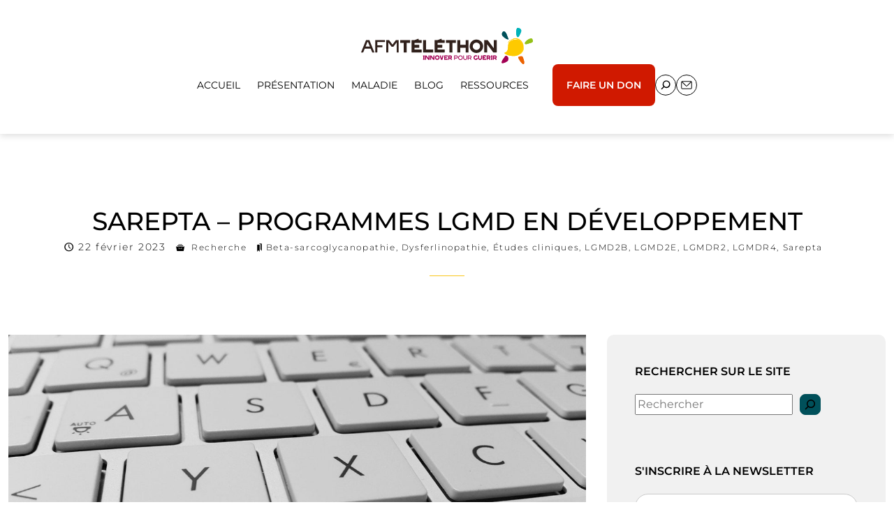

--- FILE ---
content_type: text/html; charset=UTF-8
request_url: https://lgmd.afm-telethon.fr/sarepta-programmes-lgmd-en-developpement/
body_size: 22797
content:
<!DOCTYPE html>
<html lang="fr-FR"> 
<head><meta charset="utf-8" /> 
<meta name="viewport" content="width=device-width, initial-scale=1" />
<!-- 1. Configuration CSP -->
<meta http-equiv="Content-Security-Policy" content="
    script-src 'self' 'unsafe-inline' https://tag.aticdn.net https://stats.wp.com https://ajax.googleapis.com https://s0.wp.com https://public-api.wordpress.com;
    connect-src 'self' https://srnllpf.pa-cd.com https://stats.wp.com https://ajax.googleapis.com https://pixel.wp.com https://public-api.wordpress.com;">

<meta name='robots' content='index, follow, max-image-preview:large, max-snippet:-1, max-video-preview:-1' />

	<!-- This site is optimized with the Yoast SEO plugin v26.6 - https://yoast.com/wordpress/plugins/seo/ -->
	<title>Sarepta - Programmes LGMD en développement - Groupe d&#039;Intérêt LGMD Myopathies des Ceintures</title>
	<meta name="description" content="Le 17/02/23 Sarepta Th. a publié une lettre adressée à la communauté américaine LGMD. Ci-dessous vous trouverez la traduction française." />
	<link rel="canonical" href="https://lgmd.afm-telethon.fr/sarepta-programmes-lgmd-en-developpement/" />
	<meta property="og:locale" content="fr_FR" />
	<meta property="og:type" content="article" />
	<meta property="og:title" content="Sarepta - Programmes LGMD en développement - Groupe d&#039;Intérêt LGMD Myopathies des Ceintures" />
	<meta property="og:description" content="Le 17/02/23 Sarepta Th. a publié une lettre adressée à la communauté américaine LGMD. Ci-dessous vous trouverez la traduction française." />
	<meta property="og:url" content="https://lgmd.afm-telethon.fr/sarepta-programmes-lgmd-en-developpement/" />
	<meta property="og:site_name" content="Groupe d&#039;Intérêt LGMD Myopathies des Ceintures" />
	<meta property="article:published_time" content="2023-02-22T15:26:29+00:00" />
	<meta property="og:image" content="https://lgmd.afm-telethon.fr/wp-content/uploads/sites/4/2022/03/Nouvelles-de-Sarepta-–-Lettre-a-la-communaute-LGMD-du-25022022.jpg" />
	<meta property="og:image:width" content="1280" />
	<meta property="og:image:height" content="720" />
	<meta property="og:image:type" content="image/jpeg" />
	<meta name="author" content="GI LGMD" />
	<meta name="twitter:card" content="summary_large_image" />
	<meta name="twitter:label1" content="Écrit par" />
	<meta name="twitter:data1" content="GI LGMD" />
	<meta name="twitter:label2" content="Durée de lecture estimée" />
	<meta name="twitter:data2" content="8 minutes" />
	<script type="application/ld+json" class="yoast-schema-graph">{"@context":"https://schema.org","@graph":[{"@type":"WebPage","@id":"https://lgmd.afm-telethon.fr/sarepta-programmes-lgmd-en-developpement/","url":"https://lgmd.afm-telethon.fr/sarepta-programmes-lgmd-en-developpement/","name":"Sarepta - Programmes LGMD en développement - Groupe d&#039;Intérêt LGMD Myopathies des Ceintures","isPartOf":{"@id":"https://lgmd.afm-telethon.fr/#website"},"primaryImageOfPage":{"@id":"https://lgmd.afm-telethon.fr/sarepta-programmes-lgmd-en-developpement/#primaryimage"},"image":{"@id":"https://lgmd.afm-telethon.fr/sarepta-programmes-lgmd-en-developpement/#primaryimage"},"thumbnailUrl":"https://lgmd.afm-telethon.fr/wp-content/uploads/sites/4/2022/03/Nouvelles-de-Sarepta-–-Lettre-a-la-communaute-LGMD-du-25022022.jpg","datePublished":"2023-02-22T15:26:29+00:00","author":{"@id":"https://lgmd.afm-telethon.fr/#/schema/person/524108ac209d75f5348b5bed667c27ea"},"description":"Le 17/02/23 Sarepta Th. a publié une lettre adressée à la communauté américaine LGMD. Ci-dessous vous trouverez la traduction française.","breadcrumb":{"@id":"https://lgmd.afm-telethon.fr/sarepta-programmes-lgmd-en-developpement/#breadcrumb"},"inLanguage":"fr-FR","potentialAction":[{"@type":"ReadAction","target":["https://lgmd.afm-telethon.fr/sarepta-programmes-lgmd-en-developpement/"]}]},{"@type":"ImageObject","inLanguage":"fr-FR","@id":"https://lgmd.afm-telethon.fr/sarepta-programmes-lgmd-en-developpement/#primaryimage","url":"https://lgmd.afm-telethon.fr/wp-content/uploads/sites/4/2022/03/Nouvelles-de-Sarepta-–-Lettre-a-la-communaute-LGMD-du-25022022.jpg","contentUrl":"https://lgmd.afm-telethon.fr/wp-content/uploads/sites/4/2022/03/Nouvelles-de-Sarepta-–-Lettre-a-la-communaute-LGMD-du-25022022.jpg","width":1280,"height":720,"caption":"Nouvelles de Sarepta – Lettre à la communauté LGMD du 25:02:2022"},{"@type":"BreadcrumbList","@id":"https://lgmd.afm-telethon.fr/sarepta-programmes-lgmd-en-developpement/#breadcrumb","itemListElement":[{"@type":"ListItem","position":1,"name":"Accueil","item":"https://lgmd.afm-telethon.fr/"},{"@type":"ListItem","position":2,"name":"Sarepta &#8211; Programmes LGMD en développement"}]},{"@type":"WebSite","@id":"https://lgmd.afm-telethon.fr/#website","url":"https://lgmd.afm-telethon.fr/","name":"Groupe d&#039;Intérêt LGMD Myopathies des Ceintures","description":"","potentialAction":[{"@type":"SearchAction","target":{"@type":"EntryPoint","urlTemplate":"https://lgmd.afm-telethon.fr/?s={search_term_string}"},"query-input":{"@type":"PropertyValueSpecification","valueRequired":true,"valueName":"search_term_string"}}],"inLanguage":"fr-FR"},{"@type":"Person","@id":"https://lgmd.afm-telethon.fr/#/schema/person/524108ac209d75f5348b5bed667c27ea","name":"GI LGMD","image":{"@type":"ImageObject","inLanguage":"fr-FR","@id":"https://lgmd.afm-telethon.fr/#/schema/person/image/","url":"https://secure.gravatar.com/avatar/78fe2a51243f0f73384bab28e6d6298bec39dbced1c9dbab0583269f5a5d6b2f?s=96&d=mm&r=g","contentUrl":"https://secure.gravatar.com/avatar/78fe2a51243f0f73384bab28e6d6298bec39dbced1c9dbab0583269f5a5d6b2f?s=96&d=mm&r=g","caption":"GI LGMD"},"url":"https://lgmd.afm-telethon.fr/author/adminlgmdafm/"}]}</script>
	<!-- / Yoast SEO plugin. -->


<link rel='dns-prefetch' href='//ajax.googleapis.com' />
<link rel='dns-prefetch' href='//stats.wp.com' />
<style id='wp-img-auto-sizes-contain-inline-css'>
img:is([sizes=auto i],[sizes^="auto," i]){contain-intrinsic-size:3000px 1500px}
/*# sourceURL=wp-img-auto-sizes-contain-inline-css */
</style>
<style id='wp-block-library-inline-css'>
:root{--wp-block-synced-color:#7a00df;--wp-block-synced-color--rgb:122,0,223;--wp-bound-block-color:var(--wp-block-synced-color);--wp-editor-canvas-background:#ddd;--wp-admin-theme-color:#007cba;--wp-admin-theme-color--rgb:0,124,186;--wp-admin-theme-color-darker-10:#006ba1;--wp-admin-theme-color-darker-10--rgb:0,107,160.5;--wp-admin-theme-color-darker-20:#005a87;--wp-admin-theme-color-darker-20--rgb:0,90,135;--wp-admin-border-width-focus:2px}@media (min-resolution:192dpi){:root{--wp-admin-border-width-focus:1.5px}}.wp-element-button{cursor:pointer}:root .has-very-light-gray-background-color{background-color:#eee}:root .has-very-dark-gray-background-color{background-color:#313131}:root .has-very-light-gray-color{color:#eee}:root .has-very-dark-gray-color{color:#313131}:root .has-vivid-green-cyan-to-vivid-cyan-blue-gradient-background{background:linear-gradient(135deg,#00d084,#0693e3)}:root .has-purple-crush-gradient-background{background:linear-gradient(135deg,#34e2e4,#4721fb 50%,#ab1dfe)}:root .has-hazy-dawn-gradient-background{background:linear-gradient(135deg,#faaca8,#dad0ec)}:root .has-subdued-olive-gradient-background{background:linear-gradient(135deg,#fafae1,#67a671)}:root .has-atomic-cream-gradient-background{background:linear-gradient(135deg,#fdd79a,#004a59)}:root .has-nightshade-gradient-background{background:linear-gradient(135deg,#330968,#31cdcf)}:root .has-midnight-gradient-background{background:linear-gradient(135deg,#020381,#2874fc)}:root{--wp--preset--font-size--normal:16px;--wp--preset--font-size--huge:42px}.has-regular-font-size{font-size:1em}.has-larger-font-size{font-size:2.625em}.has-normal-font-size{font-size:var(--wp--preset--font-size--normal)}.has-huge-font-size{font-size:var(--wp--preset--font-size--huge)}.has-text-align-center{text-align:center}.has-text-align-left{text-align:left}.has-text-align-right{text-align:right}.has-fit-text{white-space:nowrap!important}#end-resizable-editor-section{display:none}.aligncenter{clear:both}.items-justified-left{justify-content:flex-start}.items-justified-center{justify-content:center}.items-justified-right{justify-content:flex-end}.items-justified-space-between{justify-content:space-between}.screen-reader-text{border:0;clip-path:inset(50%);height:1px;margin:-1px;overflow:hidden;padding:0;position:absolute;width:1px;word-wrap:normal!important}.screen-reader-text:focus{background-color:#ddd;clip-path:none;color:#444;display:block;font-size:1em;height:auto;left:5px;line-height:normal;padding:15px 23px 14px;text-decoration:none;top:5px;width:auto;z-index:100000}html :where(.has-border-color){border-style:solid}html :where([style*=border-top-color]){border-top-style:solid}html :where([style*=border-right-color]){border-right-style:solid}html :where([style*=border-bottom-color]){border-bottom-style:solid}html :where([style*=border-left-color]){border-left-style:solid}html :where([style*=border-width]){border-style:solid}html :where([style*=border-top-width]){border-top-style:solid}html :where([style*=border-right-width]){border-right-style:solid}html :where([style*=border-bottom-width]){border-bottom-style:solid}html :where([style*=border-left-width]){border-left-style:solid}html :where(img[class*=wp-image-]){height:auto;max-width:100%}:where(figure){margin:0 0 1em}html :where(.is-position-sticky){--wp-admin--admin-bar--position-offset:var(--wp-admin--admin-bar--height,0px)}@media screen and (max-width:600px){html :where(.is-position-sticky){--wp-admin--admin-bar--position-offset:0px}}

/*# sourceURL=wp-block-library-inline-css */
</style><style id='wp-block-heading-inline-css'>
h1:where(.wp-block-heading).has-background,h2:where(.wp-block-heading).has-background,h3:where(.wp-block-heading).has-background,h4:where(.wp-block-heading).has-background,h5:where(.wp-block-heading).has-background,h6:where(.wp-block-heading).has-background{padding:1.25em 2.375em}h1.has-text-align-left[style*=writing-mode]:where([style*=vertical-lr]),h1.has-text-align-right[style*=writing-mode]:where([style*=vertical-rl]),h2.has-text-align-left[style*=writing-mode]:where([style*=vertical-lr]),h2.has-text-align-right[style*=writing-mode]:where([style*=vertical-rl]),h3.has-text-align-left[style*=writing-mode]:where([style*=vertical-lr]),h3.has-text-align-right[style*=writing-mode]:where([style*=vertical-rl]),h4.has-text-align-left[style*=writing-mode]:where([style*=vertical-lr]),h4.has-text-align-right[style*=writing-mode]:where([style*=vertical-rl]),h5.has-text-align-left[style*=writing-mode]:where([style*=vertical-lr]),h5.has-text-align-right[style*=writing-mode]:where([style*=vertical-rl]),h6.has-text-align-left[style*=writing-mode]:where([style*=vertical-lr]),h6.has-text-align-right[style*=writing-mode]:where([style*=vertical-rl]){rotate:180deg}
/*# sourceURL=https://lgmd.afm-telethon.fr/wp-includes/blocks/heading/style.min.css */
</style>
<style id='wp-block-image-inline-css'>
.wp-block-image>a,.wp-block-image>figure>a{display:inline-block}.wp-block-image img{box-sizing:border-box;height:auto;max-width:100%;vertical-align:bottom}@media not (prefers-reduced-motion){.wp-block-image img.hide{visibility:hidden}.wp-block-image img.show{animation:show-content-image .4s}}.wp-block-image[style*=border-radius] img,.wp-block-image[style*=border-radius]>a{border-radius:inherit}.wp-block-image.has-custom-border img{box-sizing:border-box}.wp-block-image.aligncenter{text-align:center}.wp-block-image.alignfull>a,.wp-block-image.alignwide>a{width:100%}.wp-block-image.alignfull img,.wp-block-image.alignwide img{height:auto;width:100%}.wp-block-image .aligncenter,.wp-block-image .alignleft,.wp-block-image .alignright,.wp-block-image.aligncenter,.wp-block-image.alignleft,.wp-block-image.alignright{display:table}.wp-block-image .aligncenter>figcaption,.wp-block-image .alignleft>figcaption,.wp-block-image .alignright>figcaption,.wp-block-image.aligncenter>figcaption,.wp-block-image.alignleft>figcaption,.wp-block-image.alignright>figcaption{caption-side:bottom;display:table-caption}.wp-block-image .alignleft{float:left;margin:.5em 1em .5em 0}.wp-block-image .alignright{float:right;margin:.5em 0 .5em 1em}.wp-block-image .aligncenter{margin-left:auto;margin-right:auto}.wp-block-image :where(figcaption){margin-bottom:1em;margin-top:.5em}.wp-block-image.is-style-circle-mask img{border-radius:9999px}@supports ((-webkit-mask-image:none) or (mask-image:none)) or (-webkit-mask-image:none){.wp-block-image.is-style-circle-mask img{border-radius:0;-webkit-mask-image:url('data:image/svg+xml;utf8,<svg viewBox="0 0 100 100" xmlns="http://www.w3.org/2000/svg"><circle cx="50" cy="50" r="50"/></svg>');mask-image:url('data:image/svg+xml;utf8,<svg viewBox="0 0 100 100" xmlns="http://www.w3.org/2000/svg"><circle cx="50" cy="50" r="50"/></svg>');mask-mode:alpha;-webkit-mask-position:center;mask-position:center;-webkit-mask-repeat:no-repeat;mask-repeat:no-repeat;-webkit-mask-size:contain;mask-size:contain}}:root :where(.wp-block-image.is-style-rounded img,.wp-block-image .is-style-rounded img){border-radius:9999px}.wp-block-image figure{margin:0}.wp-lightbox-container{display:flex;flex-direction:column;position:relative}.wp-lightbox-container img{cursor:zoom-in}.wp-lightbox-container img:hover+button{opacity:1}.wp-lightbox-container button{align-items:center;backdrop-filter:blur(16px) saturate(180%);background-color:#5a5a5a40;border:none;border-radius:4px;cursor:zoom-in;display:flex;height:20px;justify-content:center;opacity:0;padding:0;position:absolute;right:16px;text-align:center;top:16px;width:20px;z-index:100}@media not (prefers-reduced-motion){.wp-lightbox-container button{transition:opacity .2s ease}}.wp-lightbox-container button:focus-visible{outline:3px auto #5a5a5a40;outline:3px auto -webkit-focus-ring-color;outline-offset:3px}.wp-lightbox-container button:hover{cursor:pointer;opacity:1}.wp-lightbox-container button:focus{opacity:1}.wp-lightbox-container button:focus,.wp-lightbox-container button:hover,.wp-lightbox-container button:not(:hover):not(:active):not(.has-background){background-color:#5a5a5a40;border:none}.wp-lightbox-overlay{box-sizing:border-box;cursor:zoom-out;height:100vh;left:0;overflow:hidden;position:fixed;top:0;visibility:hidden;width:100%;z-index:100000}.wp-lightbox-overlay .close-button{align-items:center;cursor:pointer;display:flex;justify-content:center;min-height:40px;min-width:40px;padding:0;position:absolute;right:calc(env(safe-area-inset-right) + 16px);top:calc(env(safe-area-inset-top) + 16px);z-index:5000000}.wp-lightbox-overlay .close-button:focus,.wp-lightbox-overlay .close-button:hover,.wp-lightbox-overlay .close-button:not(:hover):not(:active):not(.has-background){background:none;border:none}.wp-lightbox-overlay .lightbox-image-container{height:var(--wp--lightbox-container-height);left:50%;overflow:hidden;position:absolute;top:50%;transform:translate(-50%,-50%);transform-origin:top left;width:var(--wp--lightbox-container-width);z-index:9999999999}.wp-lightbox-overlay .wp-block-image{align-items:center;box-sizing:border-box;display:flex;height:100%;justify-content:center;margin:0;position:relative;transform-origin:0 0;width:100%;z-index:3000000}.wp-lightbox-overlay .wp-block-image img{height:var(--wp--lightbox-image-height);min-height:var(--wp--lightbox-image-height);min-width:var(--wp--lightbox-image-width);width:var(--wp--lightbox-image-width)}.wp-lightbox-overlay .wp-block-image figcaption{display:none}.wp-lightbox-overlay button{background:none;border:none}.wp-lightbox-overlay .scrim{background-color:#fff;height:100%;opacity:.9;position:absolute;width:100%;z-index:2000000}.wp-lightbox-overlay.active{visibility:visible}@media not (prefers-reduced-motion){.wp-lightbox-overlay.active{animation:turn-on-visibility .25s both}.wp-lightbox-overlay.active img{animation:turn-on-visibility .35s both}.wp-lightbox-overlay.show-closing-animation:not(.active){animation:turn-off-visibility .35s both}.wp-lightbox-overlay.show-closing-animation:not(.active) img{animation:turn-off-visibility .25s both}.wp-lightbox-overlay.zoom.active{animation:none;opacity:1;visibility:visible}.wp-lightbox-overlay.zoom.active .lightbox-image-container{animation:lightbox-zoom-in .4s}.wp-lightbox-overlay.zoom.active .lightbox-image-container img{animation:none}.wp-lightbox-overlay.zoom.active .scrim{animation:turn-on-visibility .4s forwards}.wp-lightbox-overlay.zoom.show-closing-animation:not(.active){animation:none}.wp-lightbox-overlay.zoom.show-closing-animation:not(.active) .lightbox-image-container{animation:lightbox-zoom-out .4s}.wp-lightbox-overlay.zoom.show-closing-animation:not(.active) .lightbox-image-container img{animation:none}.wp-lightbox-overlay.zoom.show-closing-animation:not(.active) .scrim{animation:turn-off-visibility .4s forwards}}@keyframes show-content-image{0%{visibility:hidden}99%{visibility:hidden}to{visibility:visible}}@keyframes turn-on-visibility{0%{opacity:0}to{opacity:1}}@keyframes turn-off-visibility{0%{opacity:1;visibility:visible}99%{opacity:0;visibility:visible}to{opacity:0;visibility:hidden}}@keyframes lightbox-zoom-in{0%{transform:translate(calc((-100vw + var(--wp--lightbox-scrollbar-width))/2 + var(--wp--lightbox-initial-left-position)),calc(-50vh + var(--wp--lightbox-initial-top-position))) scale(var(--wp--lightbox-scale))}to{transform:translate(-50%,-50%) scale(1)}}@keyframes lightbox-zoom-out{0%{transform:translate(-50%,-50%) scale(1);visibility:visible}99%{visibility:visible}to{transform:translate(calc((-100vw + var(--wp--lightbox-scrollbar-width))/2 + var(--wp--lightbox-initial-left-position)),calc(-50vh + var(--wp--lightbox-initial-top-position))) scale(var(--wp--lightbox-scale));visibility:hidden}}
/*# sourceURL=https://lgmd.afm-telethon.fr/wp-includes/blocks/image/style.min.css */
</style>
<style id='wp-block-latest-posts-inline-css'>
.wp-block-latest-posts{box-sizing:border-box}.wp-block-latest-posts.alignleft{margin-right:2em}.wp-block-latest-posts.alignright{margin-left:2em}.wp-block-latest-posts.wp-block-latest-posts__list{list-style:none}.wp-block-latest-posts.wp-block-latest-posts__list li{clear:both;overflow-wrap:break-word}.wp-block-latest-posts.is-grid{display:flex;flex-wrap:wrap}.wp-block-latest-posts.is-grid li{margin:0 1.25em 1.25em 0;width:100%}@media (min-width:600px){.wp-block-latest-posts.columns-2 li{width:calc(50% - .625em)}.wp-block-latest-posts.columns-2 li:nth-child(2n){margin-right:0}.wp-block-latest-posts.columns-3 li{width:calc(33.33333% - .83333em)}.wp-block-latest-posts.columns-3 li:nth-child(3n){margin-right:0}.wp-block-latest-posts.columns-4 li{width:calc(25% - .9375em)}.wp-block-latest-posts.columns-4 li:nth-child(4n){margin-right:0}.wp-block-latest-posts.columns-5 li{width:calc(20% - 1em)}.wp-block-latest-posts.columns-5 li:nth-child(5n){margin-right:0}.wp-block-latest-posts.columns-6 li{width:calc(16.66667% - 1.04167em)}.wp-block-latest-posts.columns-6 li:nth-child(6n){margin-right:0}}:root :where(.wp-block-latest-posts.is-grid){padding:0}:root :where(.wp-block-latest-posts.wp-block-latest-posts__list){padding-left:0}.wp-block-latest-posts__post-author,.wp-block-latest-posts__post-date{display:block;font-size:.8125em}.wp-block-latest-posts__post-excerpt,.wp-block-latest-posts__post-full-content{margin-bottom:1em;margin-top:.5em}.wp-block-latest-posts__featured-image a{display:inline-block}.wp-block-latest-posts__featured-image img{height:auto;max-width:100%;width:auto}.wp-block-latest-posts__featured-image.alignleft{float:left;margin-right:1em}.wp-block-latest-posts__featured-image.alignright{float:right;margin-left:1em}.wp-block-latest-posts__featured-image.aligncenter{margin-bottom:1em;text-align:center}
/*# sourceURL=https://lgmd.afm-telethon.fr/wp-includes/blocks/latest-posts/style.min.css */
</style>
<style id='wp-block-search-inline-css'>
.wp-block-search__button{margin-left:10px;word-break:normal}.wp-block-search__button.has-icon{line-height:0}.wp-block-search__button svg{height:1.25em;min-height:24px;min-width:24px;width:1.25em;fill:currentColor;vertical-align:text-bottom}:where(.wp-block-search__button){border:1px solid #ccc;padding:6px 10px}.wp-block-search__inside-wrapper{display:flex;flex:auto;flex-wrap:nowrap;max-width:100%}.wp-block-search__label{width:100%}.wp-block-search.wp-block-search__button-only .wp-block-search__button{box-sizing:border-box;display:flex;flex-shrink:0;justify-content:center;margin-left:0;max-width:100%}.wp-block-search.wp-block-search__button-only .wp-block-search__inside-wrapper{min-width:0!important;transition-property:width}.wp-block-search.wp-block-search__button-only .wp-block-search__input{flex-basis:100%;transition-duration:.3s}.wp-block-search.wp-block-search__button-only.wp-block-search__searchfield-hidden,.wp-block-search.wp-block-search__button-only.wp-block-search__searchfield-hidden .wp-block-search__inside-wrapper{overflow:hidden}.wp-block-search.wp-block-search__button-only.wp-block-search__searchfield-hidden .wp-block-search__input{border-left-width:0!important;border-right-width:0!important;flex-basis:0;flex-grow:0;margin:0;min-width:0!important;padding-left:0!important;padding-right:0!important;width:0!important}:where(.wp-block-search__input){appearance:none;border:1px solid #949494;flex-grow:1;font-family:inherit;font-size:inherit;font-style:inherit;font-weight:inherit;letter-spacing:inherit;line-height:inherit;margin-left:0;margin-right:0;min-width:3rem;padding:8px;text-decoration:unset!important;text-transform:inherit}:where(.wp-block-search__button-inside .wp-block-search__inside-wrapper){background-color:#fff;border:1px solid #949494;box-sizing:border-box;padding:4px}:where(.wp-block-search__button-inside .wp-block-search__inside-wrapper) .wp-block-search__input{border:none;border-radius:0;padding:0 4px}:where(.wp-block-search__button-inside .wp-block-search__inside-wrapper) .wp-block-search__input:focus{outline:none}:where(.wp-block-search__button-inside .wp-block-search__inside-wrapper) :where(.wp-block-search__button){padding:4px 8px}.wp-block-search.aligncenter .wp-block-search__inside-wrapper{margin:auto}.wp-block[data-align=right] .wp-block-search.wp-block-search__button-only .wp-block-search__inside-wrapper{float:right}
/*# sourceURL=https://lgmd.afm-telethon.fr/wp-includes/blocks/search/style.min.css */
</style>
<style id='wp-block-paragraph-inline-css'>
.is-small-text{font-size:.875em}.is-regular-text{font-size:1em}.is-large-text{font-size:2.25em}.is-larger-text{font-size:3em}.has-drop-cap:not(:focus):first-letter{float:left;font-size:8.4em;font-style:normal;font-weight:100;line-height:.68;margin:.05em .1em 0 0;text-transform:uppercase}body.rtl .has-drop-cap:not(:focus):first-letter{float:none;margin-left:.1em}p.has-drop-cap.has-background{overflow:hidden}:root :where(p.has-background){padding:1.25em 2.375em}:where(p.has-text-color:not(.has-link-color)) a{color:inherit}p.has-text-align-left[style*="writing-mode:vertical-lr"],p.has-text-align-right[style*="writing-mode:vertical-rl"]{rotate:180deg}
/*# sourceURL=https://lgmd.afm-telethon.fr/wp-includes/blocks/paragraph/style.min.css */
</style>
<style id='wp-block-spacer-inline-css'>
.wp-block-spacer{clear:both}
/*# sourceURL=https://lgmd.afm-telethon.fr/wp-includes/blocks/spacer/style.min.css */
</style>
<style id='global-styles-inline-css'>
:root{--wp--preset--aspect-ratio--square: 1;--wp--preset--aspect-ratio--4-3: 4/3;--wp--preset--aspect-ratio--3-4: 3/4;--wp--preset--aspect-ratio--3-2: 3/2;--wp--preset--aspect-ratio--2-3: 2/3;--wp--preset--aspect-ratio--16-9: 16/9;--wp--preset--aspect-ratio--9-16: 9/16;--wp--preset--color--black: #000000;--wp--preset--color--cyan-bluish-gray: #abb8c3;--wp--preset--color--white: #ffffff;--wp--preset--color--pale-pink: #f78da7;--wp--preset--color--vivid-red: #cf2e2e;--wp--preset--color--luminous-vivid-orange: #ff6900;--wp--preset--color--luminous-vivid-amber: #fcb900;--wp--preset--color--light-green-cyan: #7bdcb5;--wp--preset--color--vivid-green-cyan: #00d084;--wp--preset--color--pale-cyan-blue: #8ed1fc;--wp--preset--color--vivid-cyan-blue: #0693e3;--wp--preset--color--vivid-purple: #9b51e0;--wp--preset--color--blanc: #ffffff;--wp--preset--color--color-1: #F1F1F1;--wp--preset--color--color-2: #CACACA;--wp--preset--color--color-3: #00B2B9;--wp--preset--color--color-4: #F9C71D;--wp--preset--color--color-5: #94C118;--wp--preset--color--color-6: #00505A;--wp--preset--color--color-7: #D01900;--wp--preset--color--color-8: #272727;--wp--preset--color--noir: #000000;--wp--preset--gradient--vivid-cyan-blue-to-vivid-purple: linear-gradient(135deg,rgb(6,147,227) 0%,rgb(155,81,224) 100%);--wp--preset--gradient--light-green-cyan-to-vivid-green-cyan: linear-gradient(135deg,rgb(122,220,180) 0%,rgb(0,208,130) 100%);--wp--preset--gradient--luminous-vivid-amber-to-luminous-vivid-orange: linear-gradient(135deg,rgb(252,185,0) 0%,rgb(255,105,0) 100%);--wp--preset--gradient--luminous-vivid-orange-to-vivid-red: linear-gradient(135deg,rgb(255,105,0) 0%,rgb(207,46,46) 100%);--wp--preset--gradient--very-light-gray-to-cyan-bluish-gray: linear-gradient(135deg,rgb(238,238,238) 0%,rgb(169,184,195) 100%);--wp--preset--gradient--cool-to-warm-spectrum: linear-gradient(135deg,rgb(74,234,220) 0%,rgb(151,120,209) 20%,rgb(207,42,186) 40%,rgb(238,44,130) 60%,rgb(251,105,98) 80%,rgb(254,248,76) 100%);--wp--preset--gradient--blush-light-purple: linear-gradient(135deg,rgb(255,206,236) 0%,rgb(152,150,240) 100%);--wp--preset--gradient--blush-bordeaux: linear-gradient(135deg,rgb(254,205,165) 0%,rgb(254,45,45) 50%,rgb(107,0,62) 100%);--wp--preset--gradient--luminous-dusk: linear-gradient(135deg,rgb(255,203,112) 0%,rgb(199,81,192) 50%,rgb(65,88,208) 100%);--wp--preset--gradient--pale-ocean: linear-gradient(135deg,rgb(255,245,203) 0%,rgb(182,227,212) 50%,rgb(51,167,181) 100%);--wp--preset--gradient--electric-grass: linear-gradient(135deg,rgb(202,248,128) 0%,rgb(113,206,126) 100%);--wp--preset--gradient--midnight: linear-gradient(135deg,rgb(2,3,129) 0%,rgb(40,116,252) 100%);--wp--preset--font-size--small: 13px;--wp--preset--font-size--medium: 20px;--wp--preset--font-size--large: 36px;--wp--preset--font-size--x-large: 42px;--wp--preset--font-size--regular: 18px;--wp--preset--font-size--larger: 30px;--wp--preset--font-family--montserrat: Montserrat;--wp--preset--spacing--20: 0.44rem;--wp--preset--spacing--30: 0.67rem;--wp--preset--spacing--40: 1rem;--wp--preset--spacing--50: 1.5rem;--wp--preset--spacing--60: 2.25rem;--wp--preset--spacing--70: 3.38rem;--wp--preset--spacing--80: 5.06rem;--wp--preset--shadow--natural: 6px 6px 9px rgba(0, 0, 0, 0.2);--wp--preset--shadow--deep: 12px 12px 50px rgba(0, 0, 0, 0.4);--wp--preset--shadow--sharp: 6px 6px 0px rgba(0, 0, 0, 0.2);--wp--preset--shadow--outlined: 6px 6px 0px -3px rgb(255, 255, 255), 6px 6px rgb(0, 0, 0);--wp--preset--shadow--crisp: 6px 6px 0px rgb(0, 0, 0);}:root { --wp--style--global--content-size: 1256px;--wp--style--global--wide-size: 1600px; }:where(body) { margin: 0; }.wp-site-blocks > .alignleft { float: left; margin-right: 2em; }.wp-site-blocks > .alignright { float: right; margin-left: 2em; }.wp-site-blocks > .aligncenter { justify-content: center; margin-left: auto; margin-right: auto; }:where(.wp-site-blocks) > * { margin-block-start: 24px; margin-block-end: 0; }:where(.wp-site-blocks) > :first-child { margin-block-start: 0; }:where(.wp-site-blocks) > :last-child { margin-block-end: 0; }:root { --wp--style--block-gap: 24px; }:root :where(.is-layout-flow) > :first-child{margin-block-start: 0;}:root :where(.is-layout-flow) > :last-child{margin-block-end: 0;}:root :where(.is-layout-flow) > *{margin-block-start: 24px;margin-block-end: 0;}:root :where(.is-layout-constrained) > :first-child{margin-block-start: 0;}:root :where(.is-layout-constrained) > :last-child{margin-block-end: 0;}:root :where(.is-layout-constrained) > *{margin-block-start: 24px;margin-block-end: 0;}:root :where(.is-layout-flex){gap: 24px;}:root :where(.is-layout-grid){gap: 24px;}.is-layout-flow > .alignleft{float: left;margin-inline-start: 0;margin-inline-end: 2em;}.is-layout-flow > .alignright{float: right;margin-inline-start: 2em;margin-inline-end: 0;}.is-layout-flow > .aligncenter{margin-left: auto !important;margin-right: auto !important;}.is-layout-constrained > .alignleft{float: left;margin-inline-start: 0;margin-inline-end: 2em;}.is-layout-constrained > .alignright{float: right;margin-inline-start: 2em;margin-inline-end: 0;}.is-layout-constrained > .aligncenter{margin-left: auto !important;margin-right: auto !important;}.is-layout-constrained > :where(:not(.alignleft):not(.alignright):not(.alignfull)){max-width: var(--wp--style--global--content-size);margin-left: auto !important;margin-right: auto !important;}.is-layout-constrained > .alignwide{max-width: var(--wp--style--global--wide-size);}body .is-layout-flex{display: flex;}.is-layout-flex{flex-wrap: wrap;align-items: center;}.is-layout-flex > :is(*, div){margin: 0;}body .is-layout-grid{display: grid;}.is-layout-grid > :is(*, div){margin: 0;}body{padding-top: 0px;padding-right: 0px;padding-bottom: 0px;padding-left: 0px;}a:where(:not(.wp-element-button)){text-decoration: underline;}:root :where(.wp-element-button, .wp-block-button__link){background-color: #32373c;border-width: 0;color: #fff;font-family: inherit;font-size: inherit;font-style: inherit;font-weight: inherit;letter-spacing: inherit;line-height: inherit;padding-top: calc(0.667em + 2px);padding-right: calc(1.333em + 2px);padding-bottom: calc(0.667em + 2px);padding-left: calc(1.333em + 2px);text-decoration: none;text-transform: inherit;}.has-black-color{color: var(--wp--preset--color--black) !important;}.has-cyan-bluish-gray-color{color: var(--wp--preset--color--cyan-bluish-gray) !important;}.has-white-color{color: var(--wp--preset--color--white) !important;}.has-pale-pink-color{color: var(--wp--preset--color--pale-pink) !important;}.has-vivid-red-color{color: var(--wp--preset--color--vivid-red) !important;}.has-luminous-vivid-orange-color{color: var(--wp--preset--color--luminous-vivid-orange) !important;}.has-luminous-vivid-amber-color{color: var(--wp--preset--color--luminous-vivid-amber) !important;}.has-light-green-cyan-color{color: var(--wp--preset--color--light-green-cyan) !important;}.has-vivid-green-cyan-color{color: var(--wp--preset--color--vivid-green-cyan) !important;}.has-pale-cyan-blue-color{color: var(--wp--preset--color--pale-cyan-blue) !important;}.has-vivid-cyan-blue-color{color: var(--wp--preset--color--vivid-cyan-blue) !important;}.has-vivid-purple-color{color: var(--wp--preset--color--vivid-purple) !important;}.has-blanc-color{color: var(--wp--preset--color--blanc) !important;}.has-color-1-color{color: var(--wp--preset--color--color-1) !important;}.has-color-2-color{color: var(--wp--preset--color--color-2) !important;}.has-color-3-color{color: var(--wp--preset--color--color-3) !important;}.has-color-4-color{color: var(--wp--preset--color--color-4) !important;}.has-color-5-color{color: var(--wp--preset--color--color-5) !important;}.has-color-6-color{color: var(--wp--preset--color--color-6) !important;}.has-color-7-color{color: var(--wp--preset--color--color-7) !important;}.has-color-8-color{color: var(--wp--preset--color--color-8) !important;}.has-noir-color{color: var(--wp--preset--color--noir) !important;}.has-black-background-color{background-color: var(--wp--preset--color--black) !important;}.has-cyan-bluish-gray-background-color{background-color: var(--wp--preset--color--cyan-bluish-gray) !important;}.has-white-background-color{background-color: var(--wp--preset--color--white) !important;}.has-pale-pink-background-color{background-color: var(--wp--preset--color--pale-pink) !important;}.has-vivid-red-background-color{background-color: var(--wp--preset--color--vivid-red) !important;}.has-luminous-vivid-orange-background-color{background-color: var(--wp--preset--color--luminous-vivid-orange) !important;}.has-luminous-vivid-amber-background-color{background-color: var(--wp--preset--color--luminous-vivid-amber) !important;}.has-light-green-cyan-background-color{background-color: var(--wp--preset--color--light-green-cyan) !important;}.has-vivid-green-cyan-background-color{background-color: var(--wp--preset--color--vivid-green-cyan) !important;}.has-pale-cyan-blue-background-color{background-color: var(--wp--preset--color--pale-cyan-blue) !important;}.has-vivid-cyan-blue-background-color{background-color: var(--wp--preset--color--vivid-cyan-blue) !important;}.has-vivid-purple-background-color{background-color: var(--wp--preset--color--vivid-purple) !important;}.has-blanc-background-color{background-color: var(--wp--preset--color--blanc) !important;}.has-color-1-background-color{background-color: var(--wp--preset--color--color-1) !important;}.has-color-2-background-color{background-color: var(--wp--preset--color--color-2) !important;}.has-color-3-background-color{background-color: var(--wp--preset--color--color-3) !important;}.has-color-4-background-color{background-color: var(--wp--preset--color--color-4) !important;}.has-color-5-background-color{background-color: var(--wp--preset--color--color-5) !important;}.has-color-6-background-color{background-color: var(--wp--preset--color--color-6) !important;}.has-color-7-background-color{background-color: var(--wp--preset--color--color-7) !important;}.has-color-8-background-color{background-color: var(--wp--preset--color--color-8) !important;}.has-noir-background-color{background-color: var(--wp--preset--color--noir) !important;}.has-black-border-color{border-color: var(--wp--preset--color--black) !important;}.has-cyan-bluish-gray-border-color{border-color: var(--wp--preset--color--cyan-bluish-gray) !important;}.has-white-border-color{border-color: var(--wp--preset--color--white) !important;}.has-pale-pink-border-color{border-color: var(--wp--preset--color--pale-pink) !important;}.has-vivid-red-border-color{border-color: var(--wp--preset--color--vivid-red) !important;}.has-luminous-vivid-orange-border-color{border-color: var(--wp--preset--color--luminous-vivid-orange) !important;}.has-luminous-vivid-amber-border-color{border-color: var(--wp--preset--color--luminous-vivid-amber) !important;}.has-light-green-cyan-border-color{border-color: var(--wp--preset--color--light-green-cyan) !important;}.has-vivid-green-cyan-border-color{border-color: var(--wp--preset--color--vivid-green-cyan) !important;}.has-pale-cyan-blue-border-color{border-color: var(--wp--preset--color--pale-cyan-blue) !important;}.has-vivid-cyan-blue-border-color{border-color: var(--wp--preset--color--vivid-cyan-blue) !important;}.has-vivid-purple-border-color{border-color: var(--wp--preset--color--vivid-purple) !important;}.has-blanc-border-color{border-color: var(--wp--preset--color--blanc) !important;}.has-color-1-border-color{border-color: var(--wp--preset--color--color-1) !important;}.has-color-2-border-color{border-color: var(--wp--preset--color--color-2) !important;}.has-color-3-border-color{border-color: var(--wp--preset--color--color-3) !important;}.has-color-4-border-color{border-color: var(--wp--preset--color--color-4) !important;}.has-color-5-border-color{border-color: var(--wp--preset--color--color-5) !important;}.has-color-6-border-color{border-color: var(--wp--preset--color--color-6) !important;}.has-color-7-border-color{border-color: var(--wp--preset--color--color-7) !important;}.has-color-8-border-color{border-color: var(--wp--preset--color--color-8) !important;}.has-noir-border-color{border-color: var(--wp--preset--color--noir) !important;}.has-vivid-cyan-blue-to-vivid-purple-gradient-background{background: var(--wp--preset--gradient--vivid-cyan-blue-to-vivid-purple) !important;}.has-light-green-cyan-to-vivid-green-cyan-gradient-background{background: var(--wp--preset--gradient--light-green-cyan-to-vivid-green-cyan) !important;}.has-luminous-vivid-amber-to-luminous-vivid-orange-gradient-background{background: var(--wp--preset--gradient--luminous-vivid-amber-to-luminous-vivid-orange) !important;}.has-luminous-vivid-orange-to-vivid-red-gradient-background{background: var(--wp--preset--gradient--luminous-vivid-orange-to-vivid-red) !important;}.has-very-light-gray-to-cyan-bluish-gray-gradient-background{background: var(--wp--preset--gradient--very-light-gray-to-cyan-bluish-gray) !important;}.has-cool-to-warm-spectrum-gradient-background{background: var(--wp--preset--gradient--cool-to-warm-spectrum) !important;}.has-blush-light-purple-gradient-background{background: var(--wp--preset--gradient--blush-light-purple) !important;}.has-blush-bordeaux-gradient-background{background: var(--wp--preset--gradient--blush-bordeaux) !important;}.has-luminous-dusk-gradient-background{background: var(--wp--preset--gradient--luminous-dusk) !important;}.has-pale-ocean-gradient-background{background: var(--wp--preset--gradient--pale-ocean) !important;}.has-electric-grass-gradient-background{background: var(--wp--preset--gradient--electric-grass) !important;}.has-midnight-gradient-background{background: var(--wp--preset--gradient--midnight) !important;}.has-small-font-size{font-size: var(--wp--preset--font-size--small) !important;}.has-medium-font-size{font-size: var(--wp--preset--font-size--medium) !important;}.has-large-font-size{font-size: var(--wp--preset--font-size--large) !important;}.has-x-large-font-size{font-size: var(--wp--preset--font-size--x-large) !important;}.has-regular-font-size{font-size: var(--wp--preset--font-size--regular) !important;}.has-larger-font-size{font-size: var(--wp--preset--font-size--larger) !important;}.has-montserrat-font-family{font-family: var(--wp--preset--font-family--montserrat) !important;}
/*# sourceURL=global-styles-inline-css */
</style>

<link rel='stylesheet' id='contact-form-7-css' href='https://lgmd.afm-telethon.fr/wp-content/plugins/contact-form-7/includes/css/styles.css?ver=6.1.4' media='all' />
<link rel='stylesheet' id='style-css-css' href='https://lgmd.afm-telethon.fr/wp-content/themes/afm/style.css?ver=6.9' media='all' />
<script src="https://ajax.googleapis.com/ajax/libs/jquery/1.9.1/jquery.min.js?ver=1.11.2" id="jquery-js"></script>
	<style>img#wpstats{display:none}</style>
		<style class='wp-fonts-local'>
@font-face{font-family:Montserrat;font-style:normal;font-weight:300;font-display:fallback;src:url('https://lgmd.afm-telethon.fr/wp-content/themes/afm/assets/font/Montserrat-Light.woff2') format('woff2'), url('https://lgmd.afm-telethon.fr/wp-content/themes/afm/assets/font/Montserrat-Light.woff') format('woff'), url('https://lgmd.afm-telethon.fr/wp-content/themes/afm/assets/font/Montserrat-Light.eot') format('embedded-opentype');}
@font-face{font-family:Montserrat;font-style:italic;font-weight:300;font-display:fallback;src:url('https://lgmd.afm-telethon.fr/wp-content/themes/afm/assets/font/Montserrat-LightItalic.woff2') format('woff2'), url('https://lgmd.afm-telethon.fr/wp-content/themes/afm/assets/font/Montserrat-LightItalic.woff') format('woff'), url('https://lgmd.afm-telethon.fr/wp-content/themes/afm/assets/font/Montserrat-LightItalic.eot') format('embedded-opentype');}
@font-face{font-family:Montserrat;font-style:normal;font-weight:400;font-display:fallback;src:url('https://lgmd.afm-telethon.fr/wp-content/themes/afm/assets/font/Montserrat-Regular.woff2') format('woff2'), url('https://lgmd.afm-telethon.fr/wp-content/themes/afm/assets/font/Montserrat-Regular.woff') format('woff'), url('https://lgmd.afm-telethon.fr/wp-content/themes/afm/assets/font/Montserrat-Regular.eot') format('embedded-opentype');}
@font-face{font-family:Montserrat;font-style:italic;font-weight:400;font-display:fallback;src:url('https://lgmd.afm-telethon.fr/wp-content/themes/afm/assets/font/Montserrat-Italic.woff2') format('woff2'), url('https://lgmd.afm-telethon.fr/wp-content/themes/afm/assets/font/Montserrat-Italic.woff') format('woff'), url('https://lgmd.afm-telethon.fr/wp-content/themes/afm/assets/font/Montserrat-Italic.eot') format('embedded-opentype');}
@font-face{font-family:Montserrat;font-style:normal;font-weight:500;font-display:fallback;src:url('https://lgmd.afm-telethon.fr/wp-content/themes/afm/assets/font/Montserrat-Medium.woff2') format('woff2'), url('https://lgmd.afm-telethon.fr/wp-content/themes/afm/assets/font/Montserrat-Medium.woff') format('woff'), url('https://lgmd.afm-telethon.fr/wp-content/themes/afm/assets/font/Montserrat-Medium.eot') format('embedded-opentype');}
@font-face{font-family:Montserrat;font-style:italic;font-weight:500;font-display:fallback;src:url('https://lgmd.afm-telethon.fr/wp-content/themes/afm/assets/font/Montserrat-MediumItalic.woff2') format('woff2'), url('https://lgmd.afm-telethon.fr/wp-content/themes/afm/assets/font/Montserrat-MediumItalic.woff') format('woff'), url('https://lgmd.afm-telethon.fr/wp-content/themes/afm/assets/font/Montserrat-MediumItalic.eot') format('embedded-opentype');}
@font-face{font-family:Montserrat;font-style:normal;font-weight:600;font-display:fallback;src:url('https://lgmd.afm-telethon.fr/wp-content/themes/afm/assets/font/Montserrat-SemiBold.woff2') format('woff2'), url('https://lgmd.afm-telethon.fr/wp-content/themes/afm/assets/font/Montserrat-SemiBold.woff') format('woff'), url('https://lgmd.afm-telethon.fr/wp-content/themes/afm/assets/font/Montserrat-SemiBold.eot') format('embedded-opentype');}
@font-face{font-family:Montserrat;font-style:italic;font-weight:600;font-display:fallback;src:url('https://lgmd.afm-telethon.fr/wp-content/themes/afm/assets/font/Montserrat-SemiBoldItalic.woff2') format('woff2'), url('https://lgmd.afm-telethon.fr/wp-content/themes/afm/assets/font/Montserrat-SemiBoldItalic.woff') format('woff'), url('https://lgmd.afm-telethon.fr/wp-content/themes/afm/assets/font/Montserrat-SemiBoldItalic.eot') format('embedded-opentype');}
@font-face{font-family:Montserrat;font-style:normal;font-weight:bold;font-display:fallback;src:url('https://lgmd.afm-telethon.fr/wp-content/themes/afm/assets/font/Montserrat-Bold.woff2') format('woff2'), url('https://lgmd.afm-telethon.fr/wp-content/themes/afm/assets/font/Montserrat-Bold.woff') format('woff'), url('https://lgmd.afm-telethon.fr/wp-content/themes/afm/assets/font/Montserrat-Bold.eot') format('embedded-opentype');}
@font-face{font-family:Montserrat;font-style:italic;font-weight:bold;font-display:fallback;src:url('https://lgmd.afm-telethon.fr/wp-content/themes/afm/assets/font/Montserrat-BoldItalic.woff2') format('woff2'), url('https://lgmd.afm-telethon.fr/wp-content/themes/afm/assets/font/Montserrat-BoldItalic.woff') format('woff'), url('https://lgmd.afm-telethon.fr/wp-content/themes/afm/assets/font/Montserrat-BoldItalic.eot') format('embedded-opentype');}
</style>
<link rel="icon" href="https://lgmd.afm-telethon.fr/wp-content/uploads/sites/4/2025/03/favicon-100x100.png" sizes="32x32" />
<link rel="icon" href="https://lgmd.afm-telethon.fr/wp-content/uploads/sites/4/2025/03/favicon-200x200.png" sizes="192x192" />
<link rel="apple-touch-icon" href="https://lgmd.afm-telethon.fr/wp-content/uploads/sites/4/2025/03/favicon-200x200.png" />
<meta name="msapplication-TileImage" content="https://lgmd.afm-telethon.fr/wp-content/uploads/sites/4/2025/03/favicon-300x300.png" />
<!--[if lt IE 9]>
<script src="https://lgmd.afm-telethon.fr/wp-content/themes/afm/assets/js/html5.js" type="text/javascript"></script>
<![endif]-->
<!-- 2. Configuration initiale (avant le chargement du SDK) -->
<script type="text/javascript">
    window._pac = window._pac || {};
    _pac.cookieSecure = true;
    _pac.cookieSameSite = "strict";
</script>

<!-- 3. Chargement du SDK avec SHA-384 -->
<script type="text/javascript" 
    src="https://tag.aticdn.net/js-sdk/piano-analytics-6.15.2.js"
    crossorigin="anonymous"
    integrity="sha384-pDlnV783CMywwG0BVmvKSmxsPd7hv8lF2pUPeBP3cM0dwGN9E3LrA24N44xPbCJF">
</script>
 
 <script type="text/javascript">
    // Configuration principale
    pa.setConfiguration("site", 645065);
    pa.setConfiguration("collectDomain", "https://srnllpf.pa-cd.com");

    // Envoi de la page vue
    pa.sendEvent('page.display', {
        'page': document.title,
        'page_url': window.location.href 
    });
</script>
<style id='jetpack-block-subscriptions-inline-css'>
.is-style-compact .is-not-subscriber .wp-block-button__link,.is-style-compact .is-not-subscriber .wp-block-jetpack-subscriptions__button{border-end-start-radius:0!important;border-start-start-radius:0!important;margin-inline-start:0!important}.is-style-compact .is-not-subscriber .components-text-control__input,.is-style-compact .is-not-subscriber p#subscribe-email input[type=email]{border-end-end-radius:0!important;border-start-end-radius:0!important}.is-style-compact:not(.wp-block-jetpack-subscriptions__use-newline) .components-text-control__input{border-inline-end-width:0!important}.wp-block-jetpack-subscriptions.wp-block-jetpack-subscriptions__supports-newline .wp-block-jetpack-subscriptions__form-container{display:flex;flex-direction:column}.wp-block-jetpack-subscriptions.wp-block-jetpack-subscriptions__supports-newline:not(.wp-block-jetpack-subscriptions__use-newline) .is-not-subscriber .wp-block-jetpack-subscriptions__form-elements{align-items:flex-start;display:flex}.wp-block-jetpack-subscriptions.wp-block-jetpack-subscriptions__supports-newline:not(.wp-block-jetpack-subscriptions__use-newline) p#subscribe-submit{display:flex;justify-content:center}.wp-block-jetpack-subscriptions.wp-block-jetpack-subscriptions__supports-newline .wp-block-jetpack-subscriptions__form .wp-block-jetpack-subscriptions__button,.wp-block-jetpack-subscriptions.wp-block-jetpack-subscriptions__supports-newline .wp-block-jetpack-subscriptions__form .wp-block-jetpack-subscriptions__textfield .components-text-control__input,.wp-block-jetpack-subscriptions.wp-block-jetpack-subscriptions__supports-newline .wp-block-jetpack-subscriptions__form button,.wp-block-jetpack-subscriptions.wp-block-jetpack-subscriptions__supports-newline .wp-block-jetpack-subscriptions__form input[type=email],.wp-block-jetpack-subscriptions.wp-block-jetpack-subscriptions__supports-newline form .wp-block-jetpack-subscriptions__button,.wp-block-jetpack-subscriptions.wp-block-jetpack-subscriptions__supports-newline form .wp-block-jetpack-subscriptions__textfield .components-text-control__input,.wp-block-jetpack-subscriptions.wp-block-jetpack-subscriptions__supports-newline form button,.wp-block-jetpack-subscriptions.wp-block-jetpack-subscriptions__supports-newline form input[type=email]{box-sizing:border-box;cursor:pointer;line-height:1.3;min-width:auto!important;white-space:nowrap!important}.wp-block-jetpack-subscriptions.wp-block-jetpack-subscriptions__supports-newline .wp-block-jetpack-subscriptions__form input[type=email]::placeholder,.wp-block-jetpack-subscriptions.wp-block-jetpack-subscriptions__supports-newline .wp-block-jetpack-subscriptions__form input[type=email]:disabled,.wp-block-jetpack-subscriptions.wp-block-jetpack-subscriptions__supports-newline form input[type=email]::placeholder,.wp-block-jetpack-subscriptions.wp-block-jetpack-subscriptions__supports-newline form input[type=email]:disabled{color:currentColor;opacity:.5}.wp-block-jetpack-subscriptions.wp-block-jetpack-subscriptions__supports-newline .wp-block-jetpack-subscriptions__form .wp-block-jetpack-subscriptions__button,.wp-block-jetpack-subscriptions.wp-block-jetpack-subscriptions__supports-newline .wp-block-jetpack-subscriptions__form button,.wp-block-jetpack-subscriptions.wp-block-jetpack-subscriptions__supports-newline form .wp-block-jetpack-subscriptions__button,.wp-block-jetpack-subscriptions.wp-block-jetpack-subscriptions__supports-newline form button{border-color:#0000;border-style:solid}.wp-block-jetpack-subscriptions.wp-block-jetpack-subscriptions__supports-newline .wp-block-jetpack-subscriptions__form .wp-block-jetpack-subscriptions__textfield,.wp-block-jetpack-subscriptions.wp-block-jetpack-subscriptions__supports-newline .wp-block-jetpack-subscriptions__form p#subscribe-email,.wp-block-jetpack-subscriptions.wp-block-jetpack-subscriptions__supports-newline form .wp-block-jetpack-subscriptions__textfield,.wp-block-jetpack-subscriptions.wp-block-jetpack-subscriptions__supports-newline form p#subscribe-email{background:#0000;flex-grow:1}.wp-block-jetpack-subscriptions.wp-block-jetpack-subscriptions__supports-newline .wp-block-jetpack-subscriptions__form .wp-block-jetpack-subscriptions__textfield .components-base-control__field,.wp-block-jetpack-subscriptions.wp-block-jetpack-subscriptions__supports-newline .wp-block-jetpack-subscriptions__form .wp-block-jetpack-subscriptions__textfield .components-text-control__input,.wp-block-jetpack-subscriptions.wp-block-jetpack-subscriptions__supports-newline .wp-block-jetpack-subscriptions__form .wp-block-jetpack-subscriptions__textfield input[type=email],.wp-block-jetpack-subscriptions.wp-block-jetpack-subscriptions__supports-newline .wp-block-jetpack-subscriptions__form p#subscribe-email .components-base-control__field,.wp-block-jetpack-subscriptions.wp-block-jetpack-subscriptions__supports-newline .wp-block-jetpack-subscriptions__form p#subscribe-email .components-text-control__input,.wp-block-jetpack-subscriptions.wp-block-jetpack-subscriptions__supports-newline .wp-block-jetpack-subscriptions__form p#subscribe-email input[type=email],.wp-block-jetpack-subscriptions.wp-block-jetpack-subscriptions__supports-newline form .wp-block-jetpack-subscriptions__textfield .components-base-control__field,.wp-block-jetpack-subscriptions.wp-block-jetpack-subscriptions__supports-newline form .wp-block-jetpack-subscriptions__textfield .components-text-control__input,.wp-block-jetpack-subscriptions.wp-block-jetpack-subscriptions__supports-newline form .wp-block-jetpack-subscriptions__textfield input[type=email],.wp-block-jetpack-subscriptions.wp-block-jetpack-subscriptions__supports-newline form p#subscribe-email .components-base-control__field,.wp-block-jetpack-subscriptions.wp-block-jetpack-subscriptions__supports-newline form p#subscribe-email .components-text-control__input,.wp-block-jetpack-subscriptions.wp-block-jetpack-subscriptions__supports-newline form p#subscribe-email input[type=email]{height:auto;margin:0;width:100%}.wp-block-jetpack-subscriptions.wp-block-jetpack-subscriptions__supports-newline .wp-block-jetpack-subscriptions__form p#subscribe-email,.wp-block-jetpack-subscriptions.wp-block-jetpack-subscriptions__supports-newline .wp-block-jetpack-subscriptions__form p#subscribe-submit,.wp-block-jetpack-subscriptions.wp-block-jetpack-subscriptions__supports-newline form p#subscribe-email,.wp-block-jetpack-subscriptions.wp-block-jetpack-subscriptions__supports-newline form p#subscribe-submit{line-height:0;margin:0;padding:0}.wp-block-jetpack-subscriptions.wp-block-jetpack-subscriptions__supports-newline.wp-block-jetpack-subscriptions__show-subs .wp-block-jetpack-subscriptions__subscount{font-size:16px;margin:8px 0;text-align:end}.wp-block-jetpack-subscriptions.wp-block-jetpack-subscriptions__supports-newline.wp-block-jetpack-subscriptions__use-newline .wp-block-jetpack-subscriptions__form-elements{display:block}.wp-block-jetpack-subscriptions.wp-block-jetpack-subscriptions__supports-newline.wp-block-jetpack-subscriptions__use-newline .wp-block-jetpack-subscriptions__button,.wp-block-jetpack-subscriptions.wp-block-jetpack-subscriptions__supports-newline.wp-block-jetpack-subscriptions__use-newline button{display:inline-block;max-width:100%}.wp-block-jetpack-subscriptions.wp-block-jetpack-subscriptions__supports-newline.wp-block-jetpack-subscriptions__use-newline .wp-block-jetpack-subscriptions__subscount{text-align:start}#subscribe-submit.is-link{text-align:center;width:auto!important}#subscribe-submit.is-link a{margin-left:0!important;margin-top:0!important;width:auto!important}@keyframes jetpack-memberships_button__spinner-animation{to{transform:rotate(1turn)}}.jetpack-memberships-spinner{display:none;height:1em;margin:0 0 0 5px;width:1em}.jetpack-memberships-spinner svg{height:100%;margin-bottom:-2px;width:100%}.jetpack-memberships-spinner-rotating{animation:jetpack-memberships_button__spinner-animation .75s linear infinite;transform-origin:center}.is-loading .jetpack-memberships-spinner{display:inline-block}body.jetpack-memberships-modal-open{overflow:hidden}dialog.jetpack-memberships-modal{opacity:1}dialog.jetpack-memberships-modal,dialog.jetpack-memberships-modal iframe{background:#0000;border:0;bottom:0;box-shadow:none;height:100%;left:0;margin:0;padding:0;position:fixed;right:0;top:0;width:100%}dialog.jetpack-memberships-modal::backdrop{background-color:#000;opacity:.7;transition:opacity .2s ease-out}dialog.jetpack-memberships-modal.is-loading,dialog.jetpack-memberships-modal.is-loading::backdrop{opacity:0}
/*# sourceURL=https://lgmd.afm-telethon.fr/wp-content/plugins/jetpack/_inc/blocks/subscriptions/view.css?minify=false */
</style>
<link rel='stylesheet' id='jetpack-subscriptions-css' href='https://lgmd.afm-telethon.fr/wp-content/plugins/jetpack/_inc/build/subscriptions/subscriptions.min.css?ver=15.3.1' media='all' />
<link rel='stylesheet' id='main-css-css' href='https://lgmd.afm-telethon.fr/wp-content/themes/afm/main.css?ver=6.9' media='all' />
</head>
<body class="wp-singular post-template-default single single-post postid-2348 single-format-standard wp-embed-responsive wp-theme-afm shifter" role="document" itemscope itemtype="http://schema.org/WebPage">
<a href="#content" class="skip">
	Aller au contenu</a>
<div id="page" class="hfeed site">
	<div class="header_container">
		<header id="masthead" class="site-header flex-container-header" role="banner" itemscope itemtype="http://schema.org/WPHeader">
			<div class="logo">
				<a href="https://lgmd.afm-telethon.fr/" title="Groupe d&#039;Intérêt LGMD Myopathies des Ceintures" rel="home">
					<img src="https://lgmd.afm-telethon.fr/wp-content/themes/afm/assets/img/afm_telethon.svg" width="246" alt="" />
				</a>
			</div>
			<nav id="site-navigation" class="main-navigation" role="navigation" itemscope itemtype="http://schema.org/SiteNavigationElement">
				<div id="nav" class="menu-menu-header-container"><ul id="menu-menu-header" class="menu"><li id="menu-item-2879" class="menu-item menu-item-type-post_type menu-item-object-page menu-item-home menu-item-2879"><a href="https://lgmd.afm-telethon.fr/" itemprop="url">Accueil</a></li>
<li id="menu-item-2901" class="menu-item menu-item-type-post_type menu-item-object-page menu-item-2901"><a href="https://lgmd.afm-telethon.fr/presentation/" itemprop="url">Présentation</a></li>
<li id="menu-item-2899" class="menu-item menu-item-type-post_type menu-item-object-page menu-item-has-children menu-item-2899"><a href="https://lgmd.afm-telethon.fr/myopathie-des-ceintures/" itemprop="url">Maladie</a>
<ul class="sub-menu">
	<li id="menu-item-2891" class="menu-item menu-item-type-taxonomy menu-item-object-category menu-item-2891"><a href="https://lgmd.afm-telethon.fr/category/aides-techniques/" itemprop="url">Aides techniques</a></li>
	<li id="menu-item-2880" class="menu-item menu-item-type-taxonomy menu-item-object-category current-post-ancestor current-menu-parent current-post-parent menu-item-2880"><a href="https://lgmd.afm-telethon.fr/category/recherche/" itemprop="url">Recherche</a></li>
	<li id="menu-item-2881" class="menu-item menu-item-type-taxonomy menu-item-object-category menu-item-2881"><a href="https://lgmd.afm-telethon.fr/category/suivi-medical/" itemprop="url">Suivi médical</a></li>
	<li id="menu-item-2889" class="menu-item menu-item-type-custom menu-item-object-custom menu-item-2889"><a href="https://lgmd.afm-telethon.fr/tag/temoignages/" itemprop="url">Témoignages</a></li>
</ul>
</li>
<li id="menu-item-2900" class="menu-item menu-item-type-post_type menu-item-object-page menu-item-has-children menu-item-2900"><a href="https://lgmd.afm-telethon.fr/blog/" itemprop="url">Blog</a>
<ul class="sub-menu">
	<li id="menu-item-2882" class="menu-item menu-item-type-taxonomy menu-item-object-category menu-item-has-children menu-item-2882"><a href="https://lgmd.afm-telethon.fr/category/evenements/" itemprop="url">Évènements</a>
	<ul class="sub-menu">
		<li id="menu-item-2902" class="menu-item menu-item-type-post_type menu-item-object-page menu-item-2902"><a href="https://lgmd.afm-telethon.fr/agenda/" itemprop="url">Agenda</a></li>
		<li id="menu-item-2883" class="menu-item menu-item-type-taxonomy menu-item-object-category menu-item-2883"><a href="https://lgmd.afm-telethon.fr/category/evenements/conferences-scientifiques/" itemprop="url">Conférences scientifiques</a></li>
		<li id="menu-item-2884" class="menu-item menu-item-type-taxonomy menu-item-object-category menu-item-2884"><a href="https://lgmd.afm-telethon.fr/category/evenements/reunions-en-region-en-visio/" itemprop="url">Réunions en région/en visio</a></li>
	</ul>
</li>
	<li id="menu-item-2885" class="menu-item menu-item-type-taxonomy menu-item-object-category menu-item-2885"><a href="https://lgmd.afm-telethon.fr/category/vie-quotidienne/" itemprop="url">Vie quotidienne</a></li>
	<li id="menu-item-2886" class="menu-item menu-item-type-taxonomy menu-item-object-category menu-item-2886"><a href="https://lgmd.afm-telethon.fr/category/vie-quotidienne/voyage-loisirs/" itemprop="url">Voyage &amp; Loisirs</a></li>
</ul>
</li>
<li id="menu-item-2898" class="menu-item menu-item-type-post_type menu-item-object-page menu-item-2898"><a href="https://lgmd.afm-telethon.fr/documentation-liens/" itemprop="url">Ressources</a></li>
<li id="menu-item-2981" class="don menu-item menu-item-type-custom menu-item-object-custom menu-item-2981"><a target="_blank" href="https://don.telethon.fr/" itemprop="url">Faire un don</a></li>
</ul></div>				<div class="search_in">
	<a href="#rechercher" class="chercher" title="Nous contacter">
		<img src="https://lgmd.afm-telethon.fr/wp-content/themes/afm/assets/img/search_in.svg" alt="rechercher">
	</a>
</div>

<div class="contact-mail">
 	<a href="https://lgmd.afm-telethon.fr/contact/" title="Nous contacter">
		<img src="https://lgmd.afm-telethon.fr/wp-content/themes/afm/assets/img/email.svg" alt="E-mail">
	</a>


</div>				<div class="clear"></div>
			</nav><!-- #site-navigation -->
		</header><!-- #masthead -->
	</div>

	


	
<div id="main" class="wrapper">
	<header class="entry-header">
		<h1 class="entry-title" itemprop="headline">
			Sarepta &#8211; Programmes LGMD en développement		</h1>
		<div class="entry-meta">
			<time class="datekey updated entypo-clock" itemprop="datePublished" datetime="2023-02-22T16:26:29+01:00">
				22 février 2023 
			</time>
			<span class="cat entypo-archive">
				<a href="https://lgmd.afm-telethon.fr/category/recherche/" rel="category tag">Recherche</a>			</span>
			<span class="tagkey entypo-bookmarks"><a href="https://lgmd.afm-telethon.fr/tag/beta-sarcoglycanopathie/" rel="tag">Beta-sarcoglycanopathie</a>, <a href="https://lgmd.afm-telethon.fr/tag/dysferlinopathie/" rel="tag">Dysferlinopathie</a>, <a href="https://lgmd.afm-telethon.fr/tag/etudes-cliniques/" rel="tag">Études cliniques</a>, <a href="https://lgmd.afm-telethon.fr/tag/lgmd2b/" rel="tag">LGMD2B</a>, <a href="https://lgmd.afm-telethon.fr/tag/lgmd2e/" rel="tag">LGMD2E</a>, <a href="https://lgmd.afm-telethon.fr/tag/lgmdr2/" rel="tag">LGMDR2</a>, <a href="https://lgmd.afm-telethon.fr/tag/lgmdr4/" rel="tag">LGMDR4</a>, <a href="https://lgmd.afm-telethon.fr/tag/sarepta/" rel="tag">Sarepta</a></span>		</div>
	</header>
	<div id="primary" class="site-content">
		<div class="grid-2-1">
			<main id="content" role="main">
				 
					<article id="post-2348" class="post-2348 post type-post status-publish format-standard has-post-thumbnail hentry category-recherche tag-beta-sarcoglycanopathie tag-dysferlinopathie tag-etudes-cliniques tag-lgmd2b tag-lgmd2e tag-lgmdr2 tag-lgmdr4 tag-sarepta" itemscope itemtype="https://schema.org/CreativeWork">
						<div class="entry-content" itemprop="text">
															<img width="1256" height="600" src="https://lgmd.afm-telethon.fr/wp-content/uploads/sites/4/2022/03/Nouvelles-de-Sarepta-–-Lettre-a-la-communaute-LGMD-du-25022022-1256x600.jpg" class="attachment-min_1256_600 size-min_1256_600 wp-post-image" alt="Nouvelles de Sarepta – Lettre à la communauté LGMD du 25:02:2022" decoding="async" fetchpriority="high" />														<p>Le 17 février 2023, Sarepta Therapeutics a publié une lettre adressée à la communauté LGMD américaine. Ci-dessous vous trouverez la traduction française.</p>
<p>&nbsp;</p>
<p><em> » Chère communauté LGMD américaine de patients et de soignants,</em></p>
<p><em>Sarepta a le plaisir de présenter deux études cliniques dans le cadre de ses efforts de développement pour la dystrophie musculaire des ceintures (LGMD) :</em> <em>l&rsquo;étude <strong>VOYAGENE</strong> pour la LGMD2E/R4 et l&rsquo;étude <strong>NAVIGENE</strong> pour la LGMD2B/R2.</em></p>
<p><em><strong>VOYAGENE (SRP-9003-102) pour la LGMD2E/R4 :</strong></em><br />
<em>Le recrutement est ouvert pour l&rsquo;étude VOYAGENE, une étude multicentrique, ouverte, à dose unique et systémique de transfert génique aux États-Unis pour évaluer l&rsquo;innocuité, la tolérabilité et l&rsquo;efficacité du SRP-9003 chez les personnes vivant avec une LGMD2E/R4 (beta-sarcoglycanopathie ). VOYAGENE recrutera <strong style="font-style: italic">environ cinq personnes</strong> et inclura des personnes ambulatoires et non ambulatoires. Des détails supplémentaires peuvent être trouvés ci-dessous dans la section SRP-9003 de cette lettre.</em></p>
<p><em><strong>NAVIGENE (SRP-6004-102) pour la LGMD2B/R2 :</strong></em><br />
<em>Au cours du premier semestre 2023, Sarepta prévoit de lancer une étude de preuve de concept de phase I appelée NAVIGENE (SRP-6004-102) pour évaluer l&rsquo;administration systémique chez les personnes atteintes de LGMD2B/R2 (dysferlinopathie). Nous prévoyons de recruter environ <strong>deux personnes ambulatoires.</strong> Des détails supplémentaires peuvent être trouvés ci-dessous dans la section SRP-6004 de cette lettre.</em></p>
<p>&nbsp;</p>
<h3><em><strong>À PROPOS DU DÉVELOPPEMENT DU SRP-9003 pour la LGMD2E/R4</strong></em></h3>
<p><em><strong>Qu&rsquo;est-ce que le SRP-9003 ?</strong></em><br />
<em>Le SRP-9003 est une thérapie génique expérimentale en cours de développement pour traiter la LGMD2E/R4 (β-sarcoglycanopathie). Il est conçu pour aider les cellules musculaires à fabriquer la protéine β-sarcoglycane (β-SG) manquante et, à son tour, il vise à ralentir ou à stabiliser la maladie. Le SRP-9003 est expérimental, ce qui signifie que l&rsquo;innocuité et l&rsquo;efficacité du SRP-9003 n&rsquo;ont pas été établies.</em></p>
<p><em><strong>Quel est l&rsquo;objectif premier de VOYAGENE ?</strong></em><br />
<i>Suite aux </i><a style="font-style: italic" href="https://investorrelations.sarepta.com/static-files/7f576c6d-c6b6-40a6-bc1a-745a2e7e179c" target="_blank" rel="noopener">résultats de l&rsquo;étude initiale de phase 1 du SRP-9003-101</a><i> dans laquelle deux doses différentes ont été explorées, VOYAGENE nous permettra de recueillir des données supplémentaires sur l&rsquo;innocuité et l&rsquo;efficacité de la dose sélectionnée de SRP-9003 dans une population de patients plus large pendant que nous travaillons à finaliser les plans d&rsquo;une étude mondiale de phase 3 (SRP-9003-301). VOYAGENE permettra l&rsquo;évaluation de la thérapie génique SRP-9003 <strong>chez les personnes âgées ou plus gravement atteintes</strong> par la LGMD 2E/R4, et l&rsquo;étude inclura des personnes ambulatoires ou non ambulatoires. L&rsquo;objectif principal de VOYAGENE est d&rsquo;évaluer l&rsquo;innocuité du SRP-9003.</i></p>
<p><em><strong>Quels sont les critères d&rsquo;admission à VOYAGENE et où se déroule l&rsquo;étude ?</strong></em><br />
<em>VOYAGENE aura lieu <strong>aux États-Unis.</strong> Les personnes vivant avec une LGMD 2E/R4 sont éligibles pour être incluses dans l&rsquo;étude en fonction de plusieurs facteurs, y compris, mais sans s&rsquo;y limiter, l&rsquo;âge, le poids corporel, le sous-type génétique, la capacité fonctionnelle, les tests d&rsquo;évaluation motrice et les tests d&rsquo;anticorps. De plus amples informations sur les critères d&rsquo;entrée pour cette étude peuvent être trouvées sur <a href="https://genesislgmd.com/study/voyagene" target="_blank" rel="noopener">VOYAGENE.</a></em></p>
<p><em><strong>Comment avez-vous choisi la taille de l&rsquo;étude VOYAGENE ?</strong></em><br />
<i>VOYAGENE est conçu pour évaluer l&rsquo;innocuité, la tolérabilité et l&rsquo;efficacité d&rsquo;une dose sélectionnée de thérapie génique expérimentale SRP-9003 chez un plus large éventail de participants que ce qui a été étudié dans le passé. VOYAGENE est dimensionné pour répondre aux objectifs de l&rsquo;étude. Nous utiliserons les résultats de VOYAGENE pour éclairer le programme de développement à l&rsquo;avenir.</i></p>
<p><em><strong>Y a-t-il eu une étude préalable du SRP-9003 pour la LGMD2E/R4 ?</strong></em><br />
<em>Un suivi à long terme et une collecte de données sont en cours pour SRP-9003-101, <a href="https://clinicaltrials.gov/ct2/show/NCT03652259?cond=lgmd2e&amp;draw=2&amp;rank=2" target="_blank" rel="noopener">une étude clinique de phase 1 sur SRP-9003</a> pour les personnes ambulatoires et vivant avec une LGMD2E/R4. L&rsquo;étude a mesuré l&rsquo;expression de la protéine bêta-sarcoglycane via des biopsies musculaires après une seule perfusion de SRP-9003.</em></p>
<p><em><strong>Où en sont les études à plus grande échelle pour la LGMD2E/R4 ?</strong></em><br />
<em>Les travaux se poursuivent en vue de finaliser les plans d&rsquo;une étude mondiale de phase 3, SRP-9003-301, chez les personnes vivant avec une LGMD2E/R4. Contrairement aux études précédentes, le SRP-9003-301 nécessitera une période d&rsquo;histoire naturelle avant le dosage de la thérapie génique. Les personnes qui ont participées à l&rsquo;une des deux études d&rsquo;histoire naturelle &#8211; JOURNEY ou GRASP &#8211; et qui ont documenté des données de suivi longitudinales appropriées n&rsquo;auraient pas besoin de remplir une introduction d&rsquo;histoire naturelle distincte dans le cadre de leur inscription à l&rsquo;étude SRP-9003- 301. Les personnes atteintes de LGMD2E qui n&rsquo;ont pas participé à JOURNEY ou GRASP mais qui ont rempli les critères d&rsquo;entrée pour l&rsquo;étude SRP-9003-301 seront également prises en compte pour la participation à l&rsquo;étude.</em></p>
<p><em>La société partagera une mise à jour sur l&rsquo;étude à plus grande échelle SRP-9003-301 au fur et à mesure que les détails seront finalisés et que l&rsquo;étude se rapprochera.</em></p>
<p><em><strong>Quel est le statut de JOURNEY et GRASP ?</strong></em><br />
<em>JOURNEY et GRASP sont des études d&rsquo;histoire naturelle pour les personnes vivant avec divers sous-types de LGMD et les deux études continuent de recruter des participants. Sarepta parraine <a href="https://clinicaltrials.gov/ct2/show/NCT04475926?recrs=adf&amp;cond=lgmd&amp;draw=2&amp;rank=5" target="_blank" rel="noopener">JOURNEY,</a> qui sera un contributeur clé pour faire avancer notre travail dans les LGMD. Si vous souhaitez en savoir plus sur l&rsquo;étude d&rsquo;histoire naturelle de JOURNEY et éventuellement vous inscrire, vous pouvez visiter le site Web<a href="https://clinicaltrials.sarepta.com/journeyLGMD?_ga=2.226912157.1482870013.1676899566-854467656.1676899566" target="_blank" rel="noopener"> ici.</a> Des informations supplémentaires sur <a href="https://clinicaltrials.gov/ct2/show/NCT03981289?recrs=adf&amp;cond=lgmd&amp;draw=2&amp;rank=4" target="_blank" rel="noopener">GRASP</a> peuvent être trouvées<a href="https://www.mdcrn.com/grasp/active-studies" target="_blank" rel="noopener"> ici.</a> Les résultats de JOURNEY permettront une compréhension plus approfondie des types LGMD 2E/R4, 2D/R3 et 2C/R5, et éclaireront la manière dont Sarepta aborde la conception des futures études cliniques dans notre pipeline LGMD.</em></p>
<p>&nbsp;</p>
<h3><em><strong>À PROPOS DU DÉVELOPPEMENT DU SRP-6004 pour la LGMD2B/R2</strong></em></h3>
<p><em><strong>Qu&rsquo;est-ce que le SRP-6004 ?</strong></em><br />
<em>SRP-6004 est la thérapie génique expérimentale de Sarepta en cours de développement pour le traitement de la LGMD2B/R2. La thérapie génique LGMD expérimentale de Sarepta, SRP-6004, est conçue pour exprimer la protéine dysferline en pleine longueur qui manque chez les personnes atteintes de LGMD2B/R2. L&rsquo;innocuité et l&rsquo;efficacité du SRP-6004 n&rsquo;ont pas été établies.</em></p>
<p><em><strong>Quel est l&rsquo;objectif premier de NAVIGENE ?</strong></em><br />
<em>NAVIGENE (SRP-6004-102) est une étude systémique ouverte de transfert de gènes visant à évaluer l&rsquo;innocuité, la tolérabilité et l&rsquo;efficacité du SRP-6004 administré par perfusion systémique chez des personnes ambulatoires vivant avec une LGMD2B/R2 (liée à la dysferline). L&rsquo;objectif premier de NAVIGENE est d&rsquo;évaluer la sécurité.</em></p>
<p><em><strong>Quels sont les critères d&rsquo;admission à NAVIGENE et où se déroulera l&rsquo;étude ?</strong></em><br />
<em>Les critères d&rsquo;inclusion pour cette étude américaine comprendront, mais sans s&rsquo;y limiter, l&rsquo;âge, le poids corporel, le sous-type génétique, la capacité fonctionnelle, les tests d&rsquo;évaluation motrice et les tests d&rsquo;anticorps. Des mises à jour sur les détails de l&rsquo;étude, qui devrait démarrer au premier semestre 2023, seront ajoutées au site <a href="https://genesislgmd.com/" target="_blank" rel="noopener">https://genesislgmd.com/</a> lorsqu&rsquo;elles seront disponibles.</em></p>
<p><em><strong>Comment avez-vous choisi la taille de l&rsquo;étude NAVIGENE ?</strong></em><br />
<em>NAVIGENE est conçu comme une petite étude de preuve de concept pour évaluer l&rsquo;administration systémique (par perfusion) de SRP-6004 pour la première fois chez l&rsquo;homme. A ce titre, NAVIGENE est dimensionné pour répondre aux objectifs de l&rsquo;étude, la sécurité étant un objectif prioritaire. Nous utiliserons les enseignements de cette étude pour éclairer le programme de développement à l&rsquo;avenir, qui comprendrait des études avec un plus grand nombre de participants.</em></p>
<p><em><strong>Y a-t-il eu une étude préalable du SRP-6004 dans la LGMD2B/R2 ?</strong></em><br />
<em>Dans une <a href="https://clinicaltrials.gov/ct2/show/NCT02710500?cond=lgmd2b&amp;draw=2&amp;rank=5" target="_blank" rel="noopener">étude antérieure, le SRP-6004 a été administré par injection intramusculaire ;</a> la thérapie génique expérimentale a été administrée directement dans le muscle. Dans l&rsquo;étude NAVIGENE, le SRP-6004 sera administré par voie intraveineuse systémique (IV), qui va directement dans la circulation sanguine. Le but de l&rsquo;administration IV est de permettre à la thérapie d&rsquo;atteindre un plus grand nombre de muscles dans le corps. NAVIGENE est une étude de preuve de concept qui éclairera la recherche et le développement LGMD2B/R2.</em></p>
<p><em><strong>Quels sont les défis de l&rsquo;administration du transgène de la dysferline ?</strong></em><br />
<em>Il existe une complexité unique avec le transgène de la dysferline de pleine longueur : il est trop grand pour tenir dans le vecteur sélectionné. Le vecteur sert de véhicule responsable du transport du gène d&rsquo;intérêt directement dans la cellule. La solution proposée par Sarepta consiste à utiliser une approche à double vecteur dans laquelle le transgène complet est divisé en deux et administré à l&rsquo;aide de deux vecteurs afin de produire la protéine dysferline pleine longueur dans les cellules musculaires.</em></p>
<p>&nbsp;</p>
<h3><em><strong>INFORMATIONS COMPLÉMENTAIRES</strong></em></h3>
<p><em><strong>[&#8230;] </strong></em></p>
<p><em><strong>Existe-t-il des mises à jour sur d&rsquo;autres programmes de pipeline LGMD de Sarepta ?<br />
</strong>Sarepta fait progresser le développement préclinique, toxicologique et de processus de fabrication pour quatre sous-types supplémentaires dans notre pipeline : le SRP-9004 pour la LGMD2D/R3 ; le SRP-9005 pour la LGMD2C/R5 ; le SRP-9006 pour la LGMD2L/R12 et le SRP-9010 pour la LGMD2A/R1. Nous sommes impatients de partager des mises à jour à l&rsquo;avenir au fur et à mesure que ces programmes progressent.</em></p>
<p><em>Les thérapies géniques expérimentales de Sarepta pour les LGMD ont un certain nombre de points communs dans leur conception biologique et dans la façon dont elles sont construites. Nous appliquons les connaissances acquises dans les programmes de recherche pour faire progresser le développement dans la pipeline LGMD.</em></p>
<p><em>Nous sommes reconnaissants aux participants à l&rsquo;étude, aux familles, aux soignants et aux équipes d&rsquo;étude sur les sites d&rsquo;essais cliniques. Nous sommes impatients de fournir des mises à jour supplémentaires sur nos programmes LGMD à l&rsquo;avenir.</em></p>
<p><em>Avec nos cordiales salutations,</em></p>
<p><em>L&rsquo;équipe des affaires des patients de Sarepta « </em></p>
<p>&nbsp;</p>
<p>Source : <a href="https://www.sarepta.com/community-letter-community-update-lgmd-programs-development" target="_blank" rel="noopener">Community Update on LGMD Programs in Development</a></p>
<p>&nbsp;</p>
<p>&nbsp;</p>
													</div><!-- .entry-content --> 
						<div class="share">
	<ul>
		<li class="partager">
			Partagez : 
		</li> 
		<li>
			<a class="fa-facebook-f" target="_blank" href="http://www.facebook.com/sharer.php?u=https%3A%2F%2Flgmd.afm-telethon.fr%2Fsarepta-programmes-lgmd-en-developpement%2F&title=Sarepta &#8211; Programmes LGMD en développement" title="Partager sur facebook">
			</a>
		</li>
		<li>
			<a class="fa-twitter" target="_blank" href="https://x.com/intent/tweet?text=Sarepta &#8211; Programmes LGMD en développement&url=https%3A%2F%2Flgmd.afm-telethon.fr%2Fsarepta-programmes-lgmd-en-developpement%2F" title="Partager sur X">
			</a>
		</li>
		<li>
			<a class="fa-linkedin-in" target="_blank" href="https://www.linkedin.com/shareArticle?mini=true&summary=Sarepta &#8211; Programmes LGMD en développement.&title=Sarepta &#8211; Programmes LGMD en développement&url=https%3A%2F%2Flgmd.afm-telethon.fr%2Fsarepta-programmes-lgmd-en-developpement%2F" title="Partager sur Linkedin">
			</a>
		</li>
		<li>
			<a class="fa-envelope" target="_blank" href="mailto:?subject=Sarepta &#8211; Programmes LGMD en développement&amp;body=https%3A%2F%2Flgmd.afm-telethon.fr%2Fsarepta-programmes-lgmd-en-developpement%2F" 
			   rel="nofollow" 
			   title="Envoyer par courriel" 
			   role="button" 
			   aria-label="Envoyer par courriel">
			</a>
		</li>
	</ul>
</div>

					</article><!-- #post -->
					<div id="comments" class="comments-area">
			<div id="respond" class="comment-respond">
		<strong id="reply-title" class="comment-reply-title">Laisser un commentaire <small><a rel="nofollow" id="cancel-comment-reply-link" href="/sarepta-programmes-lgmd-en-developpement/#respond" style="display:none;">Annuler la réponse</a></small></strong><form action="https://lgmd.afm-telethon.fr/wp-comments-post.php" method="post" id="commentform" class="comment-form"><p class="comment-notes"><span id="email-notes">Votre adresse e-mail ne sera pas publiée.</span> <span class="required-field-message">Les champs obligatoires sont indiqués avec <span class="required">*</span></span></p><p class="comment-form-comment"><label for="comment">Commentaire <span class="required">*</span></label> <textarea id="comment" name="comment" cols="45" rows="8" maxlength="65525" required></textarea></p><p class="comment-form-author"><label for="author">Nom <span class="required">*</span></label> <input id="author" name="author" type="text" value="" size="30" maxlength="245" autocomplete="name" required /></p>
<p class="comment-form-email"><label for="email">E-mail <span class="required">*</span></label> <input id="email" name="email" type="email" value="" size="30" maxlength="100" aria-describedby="email-notes" autocomplete="email" required /></p>

<p class="comment-form-cookies-consent"><input id="wp-comment-cookies-consent" name="wp-comment-cookies-consent" type="checkbox" value="yes" /> <label for="wp-comment-cookies-consent">Enregistrer mon nom, mon e-mail et mon site dans le navigateur pour mon prochain commentaire.</label></p>
<p class="comment-subscription-form"><input type="checkbox" name="subscribe_comments" id="subscribe_comments" value="subscribe" style="width: auto; -moz-appearance: checkbox; -webkit-appearance: checkbox;" /> <label class="subscribe-label" id="subscribe-label" for="subscribe_comments">Prévenez-moi de tous les nouveaux commentaires par e-mail.</label></p><p class="comment-subscription-form"><input type="checkbox" name="subscribe_blog" id="subscribe_blog" value="subscribe" style="width: auto; -moz-appearance: checkbox; -webkit-appearance: checkbox;" /> <label class="subscribe-label" id="subscribe-blog-label" for="subscribe_blog">Prévenez-moi de tous les nouveaux articles par e-mail.</label></p><p class="form-submit"><input name="submit" type="submit" id="submit" class="submit" value="Laisser un commentaire" /> <input type='hidden' name='comment_post_ID' value='2348' id='comment_post_ID' />
<input type='hidden' name='comment_parent' id='comment_parent' value='0' />
</p><p style="display: none;"><input type="hidden" id="akismet_comment_nonce" name="akismet_comment_nonce" value="278909f189" /></p><p style="display: none !important;" class="akismet-fields-container" data-prefix="ak_"><label>&#916;<textarea name="ak_hp_textarea" cols="45" rows="8" maxlength="100"></textarea></label><input type="hidden" id="ak_js_1" name="ak_js" value="131"/><script>document.getElementById( "ak_js_1" ).setAttribute( "value", ( new Date() ).getTime() );</script></p></form>	</div><!-- #respond -->
	</div><!-- #comments .comments-area --> 
							</main><!-- #content -->
				<div>
		<div id="secondary" class="widget-area" role="complementary" itemscope itemtype="http://schema.org/WPSideBar">
		<aside id="block-1" class="roots widget_block">
<h2 class="wp-block-heading">Rechercher sur le site</h2>
</aside><aside id="block-2" class="roots widget_block widget_search"><form role="search" method="get" action="https://lgmd.afm-telethon.fr/" class="wp-block-search__button-inside wp-block-search__icon-button wp-block-search"    ><label class="wp-block-search__label screen-reader-text" for="wp-block-search__input-1" >Rechercher</label><div class="wp-block-search__inside-wrapper" ><input class="wp-block-search__input" id="wp-block-search__input-1" placeholder="Rechercher" value="" type="search" name="s" required /><button aria-label="Rechercher" class="wp-block-search__button has-icon wp-element-button" type="submit" ><svg class="search-icon" viewBox="0 0 24 24" width="24" height="24">
					<path d="M13 5c-3.3 0-6 2.7-6 6 0 1.4.5 2.7 1.3 3.7l-3.8 3.8 1.1 1.1 3.8-3.8c1 .8 2.3 1.3 3.7 1.3 3.3 0 6-2.7 6-6S16.3 5 13 5zm0 10.5c-2.5 0-4.5-2-4.5-4.5s2-4.5 4.5-4.5 4.5 2 4.5 4.5-2 4.5-4.5 4.5z"></path>
				</svg></button></div></form></aside><aside id="block-21" class="roots widget_block widget_text">
<p></p>
</aside><aside id="block-3" class="roots widget_block">
<div style="height:50px" aria-hidden="true" class="wp-block-spacer"></div>
</aside><aside id="block-23" class="roots widget_block">
<h2 class="wp-block-heading is-style-split">S'inscrire à la newsletter</h2>
</aside><aside id="mc4wp_form_widget-2" class="roots widget_mc4wp_form_widget"><script>(function() {
	window.mc4wp = window.mc4wp || {
		listeners: [],
		forms: {
			on: function(evt, cb) {
				window.mc4wp.listeners.push(
					{
						event   : evt,
						callback: cb
					}
				);
			}
		}
	}
})();
</script><!-- Mailchimp for WordPress v4.10.9 - https://wordpress.org/plugins/mailchimp-for-wp/ --><form id="mc4wp-form-1" class="mc4wp-form mc4wp-form-417" method="post" data-id="417" data-name="Inscription Mailchimp" ><div class="mc4wp-form-fields"><p>
    <input type="email" name="EMAIL" required="" placeholder="Adresse e-mail"  style="border-radius: 20px !important; padding: 9px 4px 9px 30px !important; width: 100%" >
</p>

  <p>
    <input type="submit" value="Abonnez-vous" style="border-radius: 8px !important; background: #000 !important; font-weight: 600 !important; text-transform: uppercase !important; padding: 12px 23px 12px 23px;">
</p></div><label style="display: none !important;">Laissez ce champ vide si vous êtes humain : <input type="text" name="_mc4wp_honeypot" value="" tabindex="-1" autocomplete="off" /></label><input type="hidden" name="_mc4wp_timestamp" value="1768732742" /><input type="hidden" name="_mc4wp_form_id" value="417" /><input type="hidden" name="_mc4wp_form_element_id" value="mc4wp-form-1" /><div class="mc4wp-response"></div></form><!-- / Mailchimp for WordPress Plugin --></aside><aside id="block-24" class="roots widget_block">
<div style="height:50px" aria-hidden="true" class="wp-block-spacer"></div>
</aside><aside id="block-4" class="roots widget_block">
<h2 class="wp-block-heading is-style-split">Nous contacter</h2>
</aside><aside id="block-5" class="roots widget_block"><div class="contacter_but">
						<a href="/contact">
							<div class="but_img">
							</div>
							<div>
								<div class="but_txt1">Une question ?</div>
								<div class="but_txt2">Ecrivez nous !</div>
							</div>
						</a>
					</div></aside><aside id="block-6" class="roots widget_block">
<div style="height:50px" aria-hidden="true" class="wp-block-spacer is-style-split"></div>
</aside><aside id="block-7" class="roots widget_block">
<h2 class="wp-block-heading is-style-split">S'ABONNER AU BLOG PAR E-MAIL</h2>
</aside><aside id="block-8" class="roots widget_block widget_text">
<p class="is-style-split">Saisissez votre adresse e-mail pour vous abonner à ce blog et recevoir une notification de chaque nouvel article par e-mail.</p>
</aside><aside id="block-9" class="roots widget_block">	<div class="wp-block-jetpack-subscriptions__supports-newline wp-block-jetpack-subscriptions__use-newline is-style-split wp-block-jetpack-subscriptions">
		<div class="wp-block-jetpack-subscriptions__container is-not-subscriber">
							<form
					action="https://wordpress.com/email-subscriptions"
					method="post"
					accept-charset="utf-8"
					data-blog="236985682"
					data-post_access_level="everybody"
					data-subscriber_email=""
					id="subscribe-blog"
				>
					<div class="wp-block-jetpack-subscriptions__form-elements">
												<p id="subscribe-email">
							<label
								id="subscribe-field-label"
								for="subscribe-field"
								class="screen-reader-text"
							>
								Adresse e-mail							</label>
							<input
									required="required"
									type="email"
									name="email"
									autocomplete="email"
									
									style="font-size: 16px;padding: 15px 23px 15px 23px;border-radius: 20px;border-width: 1px;"
									placeholder="Adresse e-mail"
									value=""
									id="subscribe-field"
									title="Veuillez remplir ce champ."
								/>						</p>
												<p id="subscribe-submit"
													>
							<input type="hidden" name="action" value="subscribe"/>
							<input type="hidden" name="blog_id" value="236985682"/>
							<input type="hidden" name="source" value="https://lgmd.afm-telethon.fr/sarepta-programmes-lgmd-en-developpement/"/>
							<input type="hidden" name="sub-type" value="subscribe-block"/>
							<input type="hidden" name="app_source" value=""/>
							<input type="hidden" name="redirect_fragment" value="subscribe-blog"/>
							<input type="hidden" name="lang" value="fr_FR"/>
							<input type="hidden" id="_wpnonce" name="_wpnonce" value="25bf0761ac" /><input type="hidden" name="_wp_http_referer" value="/sarepta-programmes-lgmd-en-developpement/" /><input type="hidden" name="post_id" value="2348"/>							<button type="submit"
																	class="wp-block-button__link"
																									style="font-size: 16px;padding: 15px 23px 15px 23px;margin-top: 10px;border-radius: 20px;border-width: 1px;"
																name="jetpack_subscriptions_widget"
							>
								Abonnez-vous							</button>
						</p>
					</div>
				</form>
								</div>
	</div>
	</aside><aside id="block-10" class="roots widget_block">
<div style="height:50px" aria-hidden="true" class="wp-block-spacer"></div>
</aside><aside id="block-11" class="roots widget_block">
<h2 class="wp-block-heading">ARTICLES RÉCENTS</h2>
</aside><aside id="block-12" class="roots widget_block widget_recent_entries"><ul class="wp-block-latest-posts__list wp-block-latest-posts"><li><a class="wp-block-latest-posts__post-title" href="https://lgmd.afm-telethon.fr/bridgebio-annonce-des-resultats-positifs-pour-le-bbp-418-ribitol-dans-letude-fortify-pour-la-lgmd2i-r9/">Bridgebio annonce des résultats positifs pour Le BBP-418 (Ribitol) dans l&rsquo;étude FORTIFY pour la LGMD2I/R9</a></li>
<li><a class="wp-block-latest-posts__post-title" href="https://lgmd.afm-telethon.fr/programmes-de-therapie-genique-lgmd-interview-avec-frederic-revah-dg-de-genethon/">PROGRAMMES DE THÉRAPIE GÉNIQUE LGMD &#8211; Interview avec Frédéric Revah, DG de Généthon</a></li>
<li><a class="wp-block-latest-posts__post-title" href="https://lgmd.afm-telethon.fr/reactions-de-la-communaute-a-lannonce-de-sarepta-dabandonner-les-programmes-lgmd/">Réaction de la Communauté à l&rsquo;Annonce de Sarepta d&rsquo;abandonner les programmes LGMD</a></li>
<li><a class="wp-block-latest-posts__post-title" href="https://lgmd.afm-telethon.fr/temoignage-inspirant-de-basile-sur-la-myopathie-de-bethlem/">Témoignage inspirant de Basile sur la myopathie de Bethlem</a></li>
<li><a class="wp-block-latest-posts__post-title" href="https://lgmd.afm-telethon.fr/democratiser-la-science-par-le-jeu-video-retour-sur-la-scientific-game-jam-2025/">Démocratiser la science par le jeu vidéo : retour sur la Scientific Game Jam 2025</a></li>
</ul></aside>		</div><!-- #secondary -->
	</div>
		</div>
	</div><!-- #primary -->
</div><!-- #main .wrapper -->
        	<div class="footer_logo">
    		<img src="https://lgmd.afm-telethon.fr/wp-content/themes/afm/assets/img/afm_telethon.svg" width="246" alt="" />
    	</div>
		<footer id="colophon" role="contentinfo" itemscope itemtype="http://schema.org/WPFooter">
			<div class="gridfoot">
				<div>
											<div class="widget-area" role="complementary">
							<aside id="block-13" class="roots widget_block">
<h2 class="wp-block-heading">NOUS CONTACTER :</h2>
</aside><aside id="block-14" class="roots widget_block"><div class="foot_social">
	<div class="grid_social">
		<div>
			<a href="tel:+33164574159">
				<img decoding="async" src="/wp-content/themes/afm/assets/img/telephone2.svg" alt="appeler">
			</a>
		</div>
		<div>
			<div><a href="tel:+33164574159">+33 1 64 57 41 59</a></div>
			<div class="small_font">Mercredi de 12 h à 18 h / Jeudi de 14 h à 19 h</div>
		</div>
	</div>
	<div class="grid_social">
		<div>
			<a href="https://www.facebook.com/GILGMD" target="_blank">
				<img decoding="async" src="/wp-content/themes/afm/assets/img/facebook2.svg" alt="facebook">
			</a>
		</div>
		<div>
			<a href="https://www.facebook.com/GILGMD" target="_blank">@GILGMD</a>
		</div>
	</div>
	<div class="grid_social">
		<div>
			<a href="https://x.com/gilgmd" target="_blank">
				<img decoding="async" src="/wp-content/themes/afm/assets/img/x2.svg" alt="x">
			</a>
		</div>
		<div>
			<a href="https://x.com/gilgmd" target="_blank">@GiLGMD</a>
		</div>
	</div>
	<div class="grid_social">
		<div>
			<a href="/contact">
				<img decoding="async" src="/wp-content/themes/afm/assets/img/email2.svg" alt="contact">
			</a>
		</div>
		<div>
		Écrivez nous, c’est par <a href="/contact">ICI</a>
		</div>
	</div>
</div></aside>						</div><!-- #secondary -->
									</div>
				<div>
											<div class="widget-area" role="complementary">
							<aside id="block-15" class="roots widget_block widget_media_image">
<figure class="wp-block-image aligncenter size-full"><a href="https://don.telethon.fr/" target="_blank" rel=" noreferrer noopener"><img loading="lazy" decoding="async" width="200" height="200" src="https://lgmd.wepreprod.fr/wp-content/uploads/sites/4/2024/09/30cdd68f29448955547ff0bc3f3d92f3.png" alt="" class="wp-image-2982" srcset="https://lgmd.afm-telethon.fr/wp-content/uploads/sites/4/2024/09/30cdd68f29448955547ff0bc3f3d92f3.png 200w, https://lgmd.afm-telethon.fr/wp-content/uploads/sites/4/2024/09/30cdd68f29448955547ff0bc3f3d92f3-150x150.png 150w, https://lgmd.afm-telethon.fr/wp-content/uploads/sites/4/2024/09/30cdd68f29448955547ff0bc3f3d92f3-100x100.png 100w" sizes="auto, (max-width: 200px) 100vw, 200px" /></a></figure>
</aside>						</div><!-- #secondary -->
									</div>
				<div>
											<div class="widget-area" role="complementary">
							<aside id="block-16" class="roots widget_block">
<h2 class="wp-block-heading">LES 9 GROUPES D’INTÉRÊT<br>DE&nbsp;L’AFM-TÉLÉTHON :</h2>
</aside><aside id="block-17" class="roots widget_block"><div class="foot_link">
	<ul>
		<li><a href="https://steinert.afm-telethon.fr/" target="_blank">Steinert DM 1 & 2</a></li>
		<li><a href="https://dmc.afm-telethon.fr/" target="_blank">Dystrophies musculaires congénitales (en construction)</a></li>
		<li><a href="https://dmdb.afm-telethon.fr/" target="_blank">Duchenne/Becker</a></li>
		<li><a href="https://fshd.afm-telethon.fr/" target="_blank">FSHD</a></li>
		<li><a href="https://myopathiesinflammatoires.afm-telethon.fr/" target="_blank">Myopathies inflammatoires</a></li>
		<li><a href="https://mnmnd.afm-telethon.fr/" target="_blank">Maladies neuromusculaires non diagnostiquées</a></li>
		<li><a href="https://myasthenies.afm-telethon.fr/" target="_blank">Myasthénies</a></li>
		<li><a href="https://sma.afm-telethon.fr/" target="_blank">Amyotrophies spinales SMA</a></li>
	</ul>
</div></aside>						</div><!-- #secondary -->
									</div>
			</div>
		</footer><!-- #colophon -->

		<div class="site-info_parent">
			<div class="site-info">
				<div class="site-info_left">
					COPYRIGHT ©2024 AFM-TÉLÉTHON
				</div>
			 	<div class="site-info_social">
					<a href="https://www.afm-telethon.fr/fr/mentions-legales">
					Mentions légales
					</a>
										 						<a href="https://lgmd.afm-telethon.fr/politique-de-confidentialite-des-blogs-gi/">
							Politique de confidentialité
						</a>
						<a href="https://lgmd.afm-telethon.fr/politique-de-gestion-des-cookies-blog-gi/">
							Politique de gestion des cookies
						</a>
					
					<a href="https://www.facebook.com/Telethon">
						<img src="https://lgmd.afm-telethon.fr/wp-content/themes/afm/assets/img/facebook.svg" alt="facebook">
					</a>
					<a href="https://x.com/Telethon_France">
						<img src="https://lgmd.afm-telethon.fr/wp-content/themes/afm/assets/img/x.svg" alt="X">
					</a>
					<a href="https://www.instagram.com/telethon_france/">
						<img src="https://lgmd.afm-telethon.fr/wp-content/themes/afm/assets/img/instagram.svg" alt="Instagram">
					</a>
					<a href="https://www.youtube.com/c/afmtelethon">
						<img src="https://lgmd.afm-telethon.fr/wp-content/themes/afm/assets/img/youtube.svg" alt="YouTube">
					</a>
					<a href="https://www.linkedin.com/company/afmtelethon/">
						<img src="https://lgmd.afm-telethon.fr/wp-content/themes/afm/assets/img/linkedin.svg" alt="LinkedIn">
					</a>
					<a href="https://www.tiktok.com/@telethon_france">
						<img src="https://lgmd.afm-telethon.fr/wp-content/themes/afm/assets/img/tiktok.svg" alt="TikTok">
					</a>
					<a href="https://www.twitch.tv/telethon_france/">
						<img src="https://lgmd.afm-telethon.fr/wp-content/themes/afm/assets/img/twitch.svg" alt="Twitch">
					</a>
			 	</div> 
			</div><!-- .site-info -->
		</div> 
	</div><!-- #page -->
<div id="sidebar" role="complementary">
	<div class="sidebar_content">
	<div class="txtcenter mbl lelogo">
		<a href="https://lgmd.afm-telethon.fr/" title="Groupe d&#039;Intérêt LGMD Myopathies des Ceintures" rel="home">
			<img src="https://lgmd.afm-telethon.fr/wp-content/themes/afm/assets/img/afm_telethon.svg" width="246" height="25" alt="">
		</a> 
	</div>
	<div class="don_container">
		<a href="https://don.telethon.fr/" itemprop="url" class="don" target="_blank">Faire un don</a> 
	</div>
	<nav role="navigation" aria-label="Navigation mobile" itemscope itemtype="http://schema.org/SiteNavigationElement">
		<div id="navmob" class="footmenu"><ul id="menu-menu-header-1" class="menu"><li class="menu-item menu-item-type-post_type menu-item-object-page menu-item-home menu-item-2879"><a href="https://lgmd.afm-telethon.fr/" itemprop="url">Accueil</a></li>
<li class="menu-item menu-item-type-post_type menu-item-object-page menu-item-2901"><a href="https://lgmd.afm-telethon.fr/presentation/" itemprop="url">Présentation</a></li>
<li class="menu-item menu-item-type-post_type menu-item-object-page menu-item-has-children menu-item-2899"><a href="https://lgmd.afm-telethon.fr/myopathie-des-ceintures/" itemprop="url">Maladie</a>
<ul class="sub-menu">
	<li class="menu-item menu-item-type-taxonomy menu-item-object-category menu-item-2891"><a href="https://lgmd.afm-telethon.fr/category/aides-techniques/" itemprop="url">Aides techniques</a></li>
	<li class="menu-item menu-item-type-taxonomy menu-item-object-category current-post-ancestor current-menu-parent current-post-parent menu-item-2880"><a href="https://lgmd.afm-telethon.fr/category/recherche/" itemprop="url">Recherche</a></li>
	<li class="menu-item menu-item-type-taxonomy menu-item-object-category menu-item-2881"><a href="https://lgmd.afm-telethon.fr/category/suivi-medical/" itemprop="url">Suivi médical</a></li>
	<li class="menu-item menu-item-type-custom menu-item-object-custom menu-item-2889"><a href="https://lgmd.afm-telethon.fr/tag/temoignages/" itemprop="url">Témoignages</a></li>
</ul>
</li>
<li class="menu-item menu-item-type-post_type menu-item-object-page menu-item-has-children menu-item-2900"><a href="https://lgmd.afm-telethon.fr/blog/" itemprop="url">Blog</a>
<ul class="sub-menu">
	<li class="menu-item menu-item-type-taxonomy menu-item-object-category menu-item-has-children menu-item-2882"><a href="https://lgmd.afm-telethon.fr/category/evenements/" itemprop="url">Évènements</a>
	<ul class="sub-menu">
		<li class="menu-item menu-item-type-post_type menu-item-object-page menu-item-2902"><a href="https://lgmd.afm-telethon.fr/agenda/" itemprop="url">Agenda</a></li>
		<li class="menu-item menu-item-type-taxonomy menu-item-object-category menu-item-2883"><a href="https://lgmd.afm-telethon.fr/category/evenements/conferences-scientifiques/" itemprop="url">Conférences scientifiques</a></li>
		<li class="menu-item menu-item-type-taxonomy menu-item-object-category menu-item-2884"><a href="https://lgmd.afm-telethon.fr/category/evenements/reunions-en-region-en-visio/" itemprop="url">Réunions en région/en visio</a></li>
	</ul>
</li>
	<li class="menu-item menu-item-type-taxonomy menu-item-object-category menu-item-2885"><a href="https://lgmd.afm-telethon.fr/category/vie-quotidienne/" itemprop="url">Vie quotidienne</a></li>
	<li class="menu-item menu-item-type-taxonomy menu-item-object-category menu-item-2886"><a href="https://lgmd.afm-telethon.fr/category/vie-quotidienne/voyage-loisirs/" itemprop="url">Voyage &amp; Loisirs</a></li>
</ul>
</li>
<li class="menu-item menu-item-type-post_type menu-item-object-page menu-item-2898"><a href="https://lgmd.afm-telethon.fr/documentation-liens/" itemprop="url">Ressources</a></li>
<li class="don menu-item menu-item-type-custom menu-item-object-custom menu-item-2981"><a target="_blank" href="https://don.telethon.fr/" itemprop="url">Faire un don</a></li>
</ul></div>	</nav>
	<div class="sep"></div>

	</div>
</div>
<div class="sidebar_toggler" title="Menu">
    <span></span>
    <span></span>
    <span></span> 
</div>
<div id="rechercher" style="display:none;">
	<form role="search" method="get" action="/" class="wp-block-search__button-inside wp-block-search__icon-button wp-block-search"><label class="wp-block-search__label screen-reader-text" for="wp-block-search__input-1">Rechercher</label><div class="wp-block-search__inside-wrapper " style="width: 100%"><input class="wp-block-search__input" id="wp-block-search__input-1" placeholder="Rechercher" value="" type="search" name="s" required=""><button aria-label="Rechercher" class="wp-block-search__button has-icon wp-element-button" type="submit"><svg class="search-icon" viewBox="0 0 24 24" width="24" height="24">
		<path d="M13 5c-3.3 0-6 2.7-6 6 0 1.4.5 2.7 1.3 3.7l-3.8 3.8 1.1 1.1 3.8-3.8c1 .8 2.3 1.3 3.7 1.3 3.3 0 6-2.7 6-6S16.3 5 13 5zm0 10.5c-2.5 0-4.5-2-4.5-4.5s2-4.5 4.5-4.5 4.5 2 4.5 4.5-2 4.5-4.5 4.5z"></path>
		</svg></button></div>
	</form>
</div>
<div id="abonner_blog" style="display:none;">
  <div class="jetpack_subscription_widget"><h2 class="widgettitle">Abonnez-vous au site : Groupe d&#039;Intérêt LGMD Myopathies des Ceintures</h2>
			<div class="wp-block-jetpack-subscriptions__container">
			<form action="#" method="post" accept-charset="utf-8" id="subscribe-blog-2"
				data-blog="236985682"
				data-post_access_level="everybody" >
									<div id="subscribe-text"><p>Saisissez votre adresse e-mail pour vous abonner à ce site et recevoir une notification de chaque nouvel article par e-mail.</p>
</div>
										<p id="subscribe-email">
						<label id="jetpack-subscribe-label"
							class="screen-reader-text"
							for="subscribe-field-2">
							Adresse e-mail						</label>
						<input type="email" name="email" autocomplete="email" required="required"
																					value=""
							id="subscribe-field-2"
							placeholder="Adresse e-mail"
						/>
					</p>

					<p id="subscribe-submit"
											>
						<input type="hidden" name="action" value="subscribe"/>
						<input type="hidden" name="source" value="https://lgmd.afm-telethon.fr/sarepta-programmes-lgmd-en-developpement/"/>
						<input type="hidden" name="sub-type" value="widget"/>
						<input type="hidden" name="redirect_fragment" value="subscribe-blog-2"/>
						<input type="hidden" id="_wpnonce" name="_wpnonce" value="25bf0761ac" /><input type="hidden" name="_wp_http_referer" value="/sarepta-programmes-lgmd-en-developpement/" />						<button type="submit"
															class="wp-block-button__link"
																						style="margin: 0; margin-left: 0px;"
														name="jetpack_subscriptions_widget"
						>
							S'abonner						</button>
					</p>
							</form>
						</div>
			
</div>
</div>
	<script type="speculationrules">
{"prefetch":[{"source":"document","where":{"and":[{"href_matches":"/*"},{"not":{"href_matches":["/wp-*.php","/wp-admin/*","/wp-content/uploads/sites/4/*","/wp-content/*","/wp-content/plugins/*","/wp-content/themes/afm/*","/*\\?(.+)"]}},{"not":{"selector_matches":"a[rel~=\"nofollow\"]"}},{"not":{"selector_matches":".no-prefetch, .no-prefetch a"}}]},"eagerness":"conservative"}]}
</script>
<script>(function() {function maybePrefixUrlField () {
  const value = this.value.trim()
  if (value !== '' && value.indexOf('http') !== 0) {
    this.value = 'http://' + value
  }
}

const urlFields = document.querySelectorAll('.mc4wp-form input[type="url"]')
for (let j = 0; j < urlFields.length; j++) {
  urlFields[j].addEventListener('blur', maybePrefixUrlField)
}
})();</script><script src="https://lgmd.afm-telethon.fr/wp-includes/js/dist/hooks.min.js?ver=dd5603f07f9220ed27f1" id="wp-hooks-js"></script>
<script src="https://lgmd.afm-telethon.fr/wp-includes/js/dist/i18n.min.js?ver=c26c3dc7bed366793375" id="wp-i18n-js"></script>
<script id="wp-i18n-js-after">
wp.i18n.setLocaleData( { 'text direction\u0004ltr': [ 'ltr' ] } );
//# sourceURL=wp-i18n-js-after
</script>
<script src="https://lgmd.afm-telethon.fr/wp-content/plugins/contact-form-7/includes/swv/js/index.js?ver=6.1.4" id="swv-js"></script>
<script id="contact-form-7-js-translations">
( function( domain, translations ) {
	var localeData = translations.locale_data[ domain ] || translations.locale_data.messages;
	localeData[""].domain = domain;
	wp.i18n.setLocaleData( localeData, domain );
} )( "contact-form-7", {"translation-revision-date":"2025-02-06 12:02:14+0000","generator":"GlotPress\/4.0.1","domain":"messages","locale_data":{"messages":{"":{"domain":"messages","plural-forms":"nplurals=2; plural=n > 1;","lang":"fr"},"This contact form is placed in the wrong place.":["Ce formulaire de contact est plac\u00e9 dans un mauvais endroit."],"Error:":["Erreur\u00a0:"]}},"comment":{"reference":"includes\/js\/index.js"}} );
//# sourceURL=contact-form-7-js-translations
</script>
<script id="contact-form-7-js-before">
var wpcf7 = {
    "api": {
        "root": "https:\/\/lgmd.afm-telethon.fr\/wp-json\/",
        "namespace": "contact-form-7\/v1"
    }
};
//# sourceURL=contact-form-7-js-before
</script>
<script src="https://lgmd.afm-telethon.fr/wp-content/plugins/contact-form-7/includes/js/index.js?ver=6.1.4" id="contact-form-7-js"></script>
<script id="jetpack-stats-js-before">
_stq = window._stq || [];
_stq.push([ "view", JSON.parse("{\"v\":\"ext\",\"blog\":\"236985682\",\"post\":\"2348\",\"tz\":\"1\",\"srv\":\"lgmd.afm-telethon.fr\",\"j\":\"1:15.3.1\"}") ]);
_stq.push([ "clickTrackerInit", "236985682", "2348" ]);
//# sourceURL=jetpack-stats-js-before
</script>
<script src="https://stats.wp.com/e-202603.js" id="jetpack-stats-js" defer data-wp-strategy="defer"></script>
<script defer src="https://lgmd.afm-telethon.fr/wp-content/plugins/akismet/_inc/akismet-frontend.js?ver=1766828117" id="akismet-frontend-js"></script>
<script id="jetpack-blocks-assets-base-url-js-before">
var Jetpack_Block_Assets_Base_Url="https://lgmd.afm-telethon.fr/wp-content/plugins/jetpack/_inc/blocks/";
//# sourceURL=jetpack-blocks-assets-base-url-js-before
</script>
<script src="https://lgmd.afm-telethon.fr/wp-includes/js/dist/dom-ready.min.js?ver=f77871ff7694fffea381" id="wp-dom-ready-js"></script>
<script src="https://lgmd.afm-telethon.fr/wp-includes/js/dist/vendor/wp-polyfill.min.js?ver=3.15.0" id="wp-polyfill-js"></script>
<script src="https://lgmd.afm-telethon.fr/wp-content/plugins/jetpack/_inc/blocks/subscriptions/view.js?minify=false&amp;ver=15.3.1" id="jetpack-block-subscriptions-js" defer data-wp-strategy="defer"></script>
<script defer src="https://lgmd.afm-telethon.fr/wp-content/plugins/mailchimp-for-wp/assets/js/forms.js?ver=4.10.9" id="mc4wp-forms-api-js"></script>
<script src="https://lgmd.afm-telethon.fr/wp-content/themes/afm/assets/js/accordion.min.js?ver=6.9" id="accordionjs-js"></script>
<script src="https://lgmd.afm-telethon.fr/wp-content/themes/afm/assets/lightgallery/js/lightgallery.min.js?ver=6.9" id="lightgallery-js"></script>
<script src="https://lgmd.afm-telethon.fr/wp-content/themes/afm/assets/lightgallery/js/lg-zoom.min.js?ver=6.9" id="lg-fullscreen-js"></script>
<script src="https://lgmd.afm-telethon.fr/wp-content/themes/afm/assets/lightgallery/js/lg-fullscreen.min.js?ver=6.9" id="lg-zoom-js"></script>
<script src="https://lgmd.afm-telethon.fr/wp-content/themes/afm/assets/slick/slick.min.js?ver=6.9" id="slick-js-js"></script>
<script src="https://lgmd.afm-telethon.fr/wp-content/themes/afm/assets/js/modaal.js?ver=6.9" id="modaal-js"></script>
<script src="https://lgmd.afm-telethon.fr/wp-content/themes/afm/assets/js/scripts.js?ver=6.9" id="scripts-js"></script>
	<script type="text/javascript">
		/* Sidebar */
	const sidebar = document.querySelector('#sidebar');
	const sidebarToggler = document.querySelector('.sidebar_toggler');
	// Toggling the Sidebar
	sidebarToggler.addEventListener('click', () => {
	    sidebar.classList.toggle('show');
	});
	// Closing the Sidebar on clicking Outside and on the Sidebar-Links
	window.addEventListener('click', (e) => {
	    if (e.target.id !== 'sidebar' && e.target.className !== 'sidebar_toggler') {
	        sidebar.classList.remove('show');
	    }
	});
	</script>
	<script>
		$('.chercher').modaal();
		$('.abonner_site>a').modaal();
	</script>
</body>
</html>


--- FILE ---
content_type: image/svg+xml
request_url: https://lgmd.afm-telethon.fr/wp-content/themes/afm/assets/img/facebook.svg
body_size: 412
content:
<svg width="40" height="40" viewBox="0 0 40 40" fill="none" xmlns="http://www.w3.org/2000/svg">
<g id="Facebook">
<circle id="Ellipse 1" cx="20" cy="20" r="19.5" stroke="black"/>
<path id="Vector" d="M24.248 20.7778L24.755 17.2387H21.5848V14.9421C21.5848 13.9739 22.0276 13.0301 23.4475 13.0301H24.8887V10.0169C24.8887 10.0169 23.5809 9.77783 22.3304 9.77783C19.7196 9.77783 18.0131 11.4729 18.0131 14.5414V17.2387H15.111V20.7778H18.0131V29.3334H21.5848V20.7778H24.248Z" fill="black"/>
</g>
</svg>


--- FILE ---
content_type: image/svg+xml
request_url: https://lgmd.afm-telethon.fr/wp-content/themes/afm/assets/img/tiktok.svg
body_size: 867
content:
<?xml version="1.0" encoding="UTF-8"?>
<svg xmlns="http://www.w3.org/2000/svg" version="1.1" xmlns:xlink="http://www.w3.org/1999/xlink" viewBox="0 0 40 40.4">
  <!-- Generator: Adobe Illustrator 29.3.1, SVG Export Plug-In . SVG Version: 2.1.0 Build 151)  -->
  <g id="Calque_1">
    <g id="Ellipse_1">
      <path d="M20,40.2C9,40.2,0,31.2,0,20.2S9,.2,20,.2s20,9,20,20-9,20-20,20ZM20,1.2C9.5,1.2,1,9.7,1,20.2s8.5,19,19,19,19-8.5,19-19S30.5,1.2,20,1.2Z"/>
    </g>
  </g>
  <g id="Calque_3">
    <path d="M20.5,9.1c1.2,0,2.4,0,3.6,0,0,1.4.6,2.9,1.6,3.9,1,1,2.5,1.5,3.9,1.7v3.7c-1.3,0-2.7-.3-3.9-.9-.5-.2-1-.5-1.5-.9,0,2.7,0,5.4,0,8.1,0,1.3-.5,2.6-1.3,3.7-1.2,1.8-3.3,2.9-5.5,3-1.3,0-2.7-.3-3.8-1-1.9-1.1-3.2-3.1-3.4-5.3,0-.5,0-.9,0-1.4.2-1.8,1-3.5,2.4-4.6,1.5-1.3,3.7-2,5.7-1.6,0,1.4,0,2.7,0,4.1-.9-.3-2-.2-2.8.3-.6.4-1,1-1.3,1.6-.2.5-.1,1-.1,1.5.2,1.5,1.7,2.8,3.2,2.7,1,0,2-.6,2.6-1.5.2-.3.4-.6.4-1,0-1.7,0-3.3,0-5,0-3.7,0-7.5,0-11.2h0Z"/>
  </g>
</svg>

--- FILE ---
content_type: image/svg+xml
request_url: https://lgmd.afm-telethon.fr/wp-content/themes/afm/assets/img/e_mail.svg
body_size: 682
content:
<svg width="41" height="30" viewBox="0 0 41 30" fill="none" xmlns="http://www.w3.org/2000/svg">
<g id="mail">
<path id="Vector" d="M3.74831 30H36.8396C38.9095 29.9988 40.5845 28.3974 40.5884 26.4221V3.57787C40.5851 1.60321 38.9101 0.00185414 36.8396 0H3.74831C1.67844 0.00123609 0.00337982 1.6026 0.000144958 3.57787V26.4221C0.00337982 28.3968 1.67844 29.9981 3.74831 30ZM37.8532 4.47281V26.4221C37.8519 26.9555 37.3982 27.3881 36.8396 27.3881H3.74831C3.18974 27.3881 2.73667 26.9555 2.73473 26.4221V4.47281L17.9558 19.2145C19.258 20.4122 21.3195 20.4159 22.6256 19.2213L37.8532 4.47281ZM35.9335 2.61187L20.6852 17.3801C20.5965 17.5056 20.4477 17.581 20.2884 17.5791C20.1292 17.5773 19.9823 17.5006 19.8975 17.3733L4.65443 2.61187H35.9335Z" fill="white"/>
</g>
</svg>


--- FILE ---
content_type: image/svg+xml
request_url: https://lgmd.afm-telethon.fr/wp-content/themes/afm/assets/img/x2.svg
body_size: 867
content:
<?xml version="1.0" encoding="utf-8"?>
<!-- Generator: Adobe Illustrator 16.0.0, SVG Export Plug-In . SVG Version: 6.00 Build 0)  -->
<!DOCTYPE svg PUBLIC "-//W3C//DTD SVG 1.1//EN" "http://www.w3.org/Graphics/SVG/1.1/DTD/svg11.dtd">
<svg version="1.1" id="Calque_1" xmlns="http://www.w3.org/2000/svg" xmlns:xlink="http://www.w3.org/1999/xlink" x="0px" y="0px"
	 width="40px" height="40px" viewBox="0 0 40 40" enable-background="new 0 0 40 40" xml:space="preserve">
<g>
	<g id="Ellipse_1">
		<path fill="#FFFFFF" d="M20,40C8.972,40,0,31.028,0,20C0,8.972,8.972,0,20,0c11.028,0,20,8.972,20,20C40,31.028,31.028,40,20,40z
			 M20,1C9.523,1,1,9.523,1,20s8.523,19,19,19s19-8.523,19-19S30.477,1,20,1z"/>
	</g>
	<g id="Vector">
		<path fill="#FFFFFF" d="M21.947,18.443l7.611-8.665h-1.804l-6.61,7.522l-5.278-7.522H9.778l7.982,11.376L9.778,30.24h1.803
			l6.979-7.946l5.574,7.946h6.089 M12.232,11.11h2.771l12.751,17.863h-2.771"/>
	</g>
</g>
</svg>


--- FILE ---
content_type: image/svg+xml
request_url: https://lgmd.afm-telethon.fr/wp-content/themes/afm/assets/img/twitch.svg
body_size: 733
content:
<?xml version="1.0" encoding="UTF-8"?>
<svg xmlns="http://www.w3.org/2000/svg" version="1.1" xmlns:xlink="http://www.w3.org/1999/xlink" viewBox="0 0 40 40.4">
  <!-- Generator: Adobe Illustrator 29.3.1, SVG Export Plug-In . SVG Version: 2.1.0 Build 151)  -->
  <defs>
    <style>
      .st0 {
        fill-rule: evenodd;
      }
    </style>
  </defs>
  <g id="Calque_1">
    <g id="Ellipse_1">
      <path d="M19.5,40.2C8.5,40.2-.5,31.2-.5,20.2S8.5.2,19.5.2s20,9,20,20-9,20-20,20ZM19.5,1.2C9,1.2.5,9.7.5,20.2s8.5,19,19,19,19-8.5,19-19S30,1.2,19.5,1.2Z"/>
    </g>
  </g>
  <g id="Calque_3">
    <path class="st0" d="M11.2,10.5l-1.4,3.3v13.6h4.8v2.5h2.7l2.6-2.5h3.9l5.3-5.1v-11.8H11.2ZM27.4,21.5l-3,2.9h-4.8l-2.6,2.5v-2.5h-4.1v-12.1h14.5v9.2ZM24.4,15.6v5.1h-1.8v-5.1h1.8,0ZM19.5,15.6v5.1h-1.8v-5.1h1.8Z"/>
  </g>
</svg>